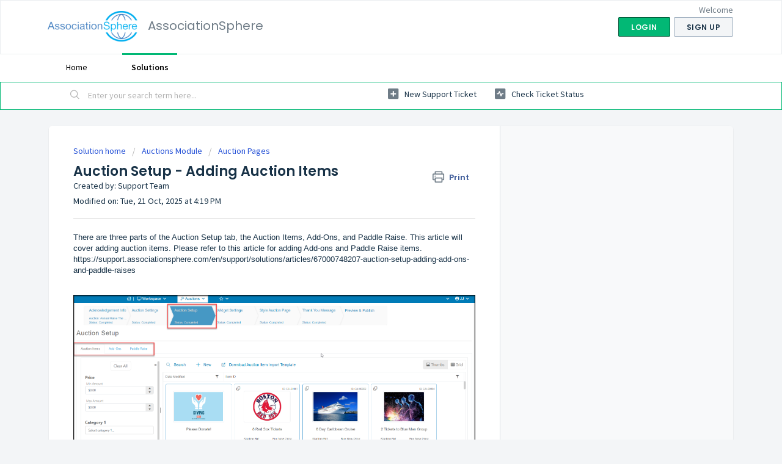

--- FILE ---
content_type: text/html; charset=utf-8
request_url: https://support.associationsphere.com/support/solutions/articles/67000619459-auction-setup
body_size: 16464
content:
<!DOCTYPE html>
       
        <!--[if lt IE 7]><html class="no-js ie6 dew-dsm-theme " lang="en" dir="ltr" data-date-format="non_us"><![endif]-->       
        <!--[if IE 7]><html class="no-js ie7 dew-dsm-theme " lang="en" dir="ltr" data-date-format="non_us"><![endif]-->       
        <!--[if IE 8]><html class="no-js ie8 dew-dsm-theme " lang="en" dir="ltr" data-date-format="non_us"><![endif]-->       
        <!--[if IE 9]><html class="no-js ie9 dew-dsm-theme " lang="en" dir="ltr" data-date-format="non_us"><![endif]-->       
        <!--[if IE 10]><html class="no-js ie10 dew-dsm-theme " lang="en" dir="ltr" data-date-format="non_us"><![endif]-->       
        <!--[if (gt IE 10)|!(IE)]><!--><html class="no-js  dew-dsm-theme " lang="en" dir="ltr" data-date-format="non_us"><!--<![endif]-->
	<head>
		
		<!-- Title for the page -->
<title> Auction Setup - Adding Auction Items : AssociationSphere </title>

<!-- Meta information -->

      <meta charset="utf-8" />
      <meta http-equiv="X-UA-Compatible" content="IE=edge,chrome=1" />
      <meta name="description" content= "" />
      <meta name="author" content= "Support Team" />
       <meta property="og:title" content="Auction Setup - Adding Auction Items" />  <meta property="og:url" content="https://support.associationsphere.com/support/solutions/articles/67000619459-auction-setup-adding-auction-items" />  <meta property="og:description" content=" There are three parts of the Auction Setup tab, the Auction Items, Add-Ons, and Paddle Raise. This article will cover adding auction items. Please refer to this article for adding Add-ons and Paddle Raise items. https://support.associationsphere...." />  <meta property="og:image" content="https://s3.amazonaws.com/cdn.freshdesk.com/data/helpdesk/attachments/production/67001089647/logo/2ZO-6zSI6ExqckL7-RnfMPG0b55AaYf3vA.png?X-Amz-Algorithm=AWS4-HMAC-SHA256&amp;amp;X-Amz-Credential=AKIAS6FNSMY2XLZULJPI%2F20260120%2Fus-east-1%2Fs3%2Faws4_request&amp;amp;X-Amz-Date=20260120T185509Z&amp;amp;X-Amz-Expires=604800&amp;amp;X-Amz-SignedHeaders=host&amp;amp;X-Amz-Signature=eaf0954d78f81febb5af626450449c86cff56e660285d4a3acc2c9e1caac3fa1" />  <meta property="og:site_name" content="AssociationSphere" />  <meta property="og:type" content="article" />  <meta property="article:author" content="Support Team" />  <meta name="twitter:title" content="Auction Setup - Adding Auction Items" />  <meta name="twitter:url" content="https://support.associationsphere.com/support/solutions/articles/67000619459-auction-setup-adding-auction-items" />  <meta name="twitter:description" content=" There are three parts of the Auction Setup tab, the Auction Items, Add-Ons, and Paddle Raise. This article will cover adding auction items. Please refer to this article for adding Add-ons and Paddle Raise items. https://support.associationsphere...." />  <meta name="twitter:image" content="https://s3.amazonaws.com/cdn.freshdesk.com/data/helpdesk/attachments/production/67001089647/logo/2ZO-6zSI6ExqckL7-RnfMPG0b55AaYf3vA.png?X-Amz-Algorithm=AWS4-HMAC-SHA256&amp;amp;X-Amz-Credential=AKIAS6FNSMY2XLZULJPI%2F20260120%2Fus-east-1%2Fs3%2Faws4_request&amp;amp;X-Amz-Date=20260120T185509Z&amp;amp;X-Amz-Expires=604800&amp;amp;X-Amz-SignedHeaders=host&amp;amp;X-Amz-Signature=eaf0954d78f81febb5af626450449c86cff56e660285d4a3acc2c9e1caac3fa1" />  <meta name="twitter:card" content="summary" />  <link rel="canonical" href="https://support.associationsphere.com/support/solutions/articles/67000619459-auction-setup-adding-auction-items" /> 

<!-- Responsive setting -->
<link rel="apple-touch-icon" href="/assets/misc/favicon.ico?702017" />
        <link rel="apple-touch-icon" sizes="72x72" href="/assets/misc/favicon.ico?702017" />
        <link rel="apple-touch-icon" sizes="114x114" href="/assets/misc/favicon.ico?702017" />
        <link rel="apple-touch-icon" sizes="144x144" href="/assets/misc/favicon.ico?702017" />
        <meta name="viewport" content="width=device-width, initial-scale=1.0, maximum-scale=5.0, user-scalable=yes" /> 
		
		<!-- Adding meta tag for CSRF token -->
		<meta name="csrf-param" content="authenticity_token" />
<meta name="csrf-token" content="3l5c7P1yG1mmZUUpL696NwSZLbiH8XSNoEsXz7IaRRvKKarEiX8HQ6hbTxAyDflAPp5avy1mIr/jo1LgkAXi+g==" />
		<!-- End meta tag for CSRF token -->
		
		<!-- Fav icon for portal -->
		<link rel='shortcut icon' href='/assets/misc/favicon.ico?702017' />

		<!-- Base stylesheet -->
 
		<link rel="stylesheet" media="print" href="https://assets1.freshdesk.com/assets/cdn/portal_print-6e04b27f27ab27faab81f917d275d593fa892ce13150854024baaf983b3f4326.css" />
	  		<link rel="stylesheet" media="screen" href="https://assets5.freshdesk.com/assets/cdn/falcon_portal_utils-a58414d6bc8bc6ca4d78f5b3f76522e4970de435e68a5a2fedcda0db58f21600.css" />	

		
		<!-- Theme stylesheet -->

		<link href="/support/theme.css?v=4&amp;d=1655790666" media="screen" rel="stylesheet" type="text/css">

		<!-- Google font url if present -->
		<link href='https://fonts.googleapis.com/css?family=Source+Sans+Pro:regular,italic,600,700,700italic|Poppins:regular,600,700' rel='stylesheet' type='text/css' nonce='JfB6NEdC98QyJ1iotjBEcQ=='>

		<!-- Including default portal based script framework at the top -->
		<script src="https://assets2.freshdesk.com/assets/cdn/portal_head_v2-d07ff5985065d4b2f2826fdbbaef7df41eb75e17b915635bf0413a6bc12fd7b7.js"></script>
		<!-- Including syntexhighlighter for portal -->
		<script src="https://assets8.freshdesk.com/assets/cdn/prism-841b9ba9ca7f9e1bc3cdfdd4583524f65913717a3ab77714a45dd2921531a402.js"></script>

		

		<!-- Access portal settings information via javascript -->
		 <script type="text/javascript">     var portal = {"language":"en","name":"AssociationSphere","contact_info":"","current_page_name":"article_view","current_tab":"solutions","vault_service":{"url":"https://vault-service.freshworks.com/data","max_try":2,"product_name":"fd"},"current_account_id":1656790,"preferences":{"bg_color":"#f3f5f7","header_color":"#ffffff","help_center_color":"#f3f5f7","footer_color":"#183247","tab_color":"#ffffff","tab_hover_color":"#02b875","btn_background":"#f3f5f7","btn_primary_background":"#02b875","baseFont":"Source Sans Pro","textColor":"#183247","headingsFont":"Poppins","headingsColor":"#183247","linkColor":"#183247","linkColorHover":"#2753d7","inputFocusRingColor":"#02B875","nonResponsive":false,"personalized_articles":true},"image_placeholders":{"spacer":"https://assets9.freshdesk.com/assets/misc/spacer.gif","profile_thumb":"https://assets9.freshdesk.com/assets/misc/profile_blank_thumb-4a7b26415585aebbd79863bd5497100b1ea52bab8df8db7a1aecae4da879fd96.jpg","profile_medium":"https://assets4.freshdesk.com/assets/misc/profile_blank_medium-1dfbfbae68bb67de0258044a99f62e94144f1cc34efeea73e3fb85fe51bc1a2c.jpg"},"falcon_portal_theme":true,"current_object_id":67000619459};     var attachment_size = 20;     var blocked_extensions = "";     var allowed_extensions = "";     var store = { 
        ticket: {},
        portalLaunchParty: {} };    store.portalLaunchParty.ticketFragmentsEnabled = false;    store.pod = "us-east-1";    store.region = "US"; </script> 


			
	</head>
	<body>
            	
		
		
		
	<header class="banner">
		<div class="banner-wrapper page">
			<div class="banner-title">
				<a href="/support/home"class='portal-logo'><span class="portal-img"><i></i>
                    <img src='https://s3.amazonaws.com/cdn.freshdesk.com/data/helpdesk/attachments/production/67001089647/logo/2ZO-6zSI6ExqckL7-RnfMPG0b55AaYf3vA.png' alt="Logo"
                        onerror="default_image_error(this)" data-type="logo" />
                 </span></a>
				<h1 class="ellipsis heading">AssociationSphere</h1>
			</div>
			<nav class="banner-nav">
				 <div class="welcome">Welcome <b></b> </div>  <b><a href="/support/login"><b>Login</b></a></b> &nbsp;<b><a href="/support/signup"><b>Sign up</b></a></b>
			</nav>
		</div>
	</header>
	<nav class="page-tabs">
		<div class="page no-padding no-header-tabs">
			
				<a data-toggle-dom="#header-tabs" href="#" data-animated="true" class="mobile-icon-nav-menu show-in-mobile"></a>
				<div class="nav-link" id="header-tabs">
					
						
							<a href="/support/home" class="">Home</a>
						
					
						
							<a href="/support/solutions" class="active">Solutions</a>
						
					
				</div>
			
		</div>
	</nav>

<!-- Search and page links for the page -->

	<section class="help-center-sc rounded-6">
		<div class="page no-padding">
		<div class="hc-search">
			<div class="hc-search-c">
				<form class="hc-search-form print--remove" autocomplete="off" action="/support/search/solutions" id="hc-search-form" data-csrf-ignore="true">
	<div class="hc-search-input">
	<label for="support-search-input" class="hide">Enter your search term here...</label>
		<input placeholder="Enter your search term here..." type="text"
			name="term" class="special" value=""
            rel="page-search" data-max-matches="10" id="support-search-input">
	</div>
	<div class="hc-search-button">
		<button class="btn btn-primary" aria-label="Search" type="submit" autocomplete="off">
			<i class="mobile-icon-search hide-tablet"></i>
			<span class="hide-in-mobile">
				Search
			</span>
		</button>
	</div>
</form>
			</div>
		</div>
		<div class="hc-nav ">
			 <nav>   <div>
              <a href="/support/tickets/new" class="mobile-icon-nav-newticket new-ticket ellipsis" title="New support ticket">
                <span> New support ticket </span>
              </a>
            </div>   <div>
              <a href="/support/tickets" class="mobile-icon-nav-status check-status ellipsis" title="Check ticket status">
                <span>Check ticket status</span>
              </a>
            </div>  </nav>
		</div>
		</div>
	</section>



<div class="page">
	
	
	<!-- Search and page links for the page -->
	

	<!-- Notification Messages -->
	 <div class="alert alert-with-close notice hide" id="noticeajax"></div> 

	
	<div class="c-wrapper">		
		<section class="main content rounded-6 min-height-on-desktop fc-article-show" id="article-show-67000619459">
	<div class="breadcrumb">
		<a href="/support/solutions"> Solution home </a>
		<a href="/support/solutions/67000365613">Auctions Module</a>
		<a href="/support/solutions/folders/67000538131">Auction Pages</a>
	</div>
	<b class="page-stamp page-stamp-article">
		<b class="icon-page-article"></b>
	</b>

	<h2 class="heading">Auction Setup - Adding Auction Items
	 	<a href="#"
            class="solution-print--icon print--remove"
 			title="Print this Article"
 			arial-role="link"
 			arial-label="Print this Article"
			id="print-article"
 		>
			<span class="icon-print"></span>
			<span class="text-print">Print</span>
 		</a>
	</h2>
	
	<div> Created by: Support Team </div> 
	
	<p>Modified on: Tue, 21 Oct, 2025 at  4:19 PM</p>
	<hr />
	

	<article class="article-body" id="article-body" rel="image-enlarge">
		<p dir="ltr" style="box-sizing: border-box; margin: 0px; font-size: 13px; line-height: 1.4; word-break: normal; overflow-wrap: break-word; color: rgb(24, 50, 71); font-family: -apple-system, BlinkMacSystemFont, Arial, &quot;Segoe UI&quot;, Roboto, &quot;Helvetica Neue&quot;, sans-serif; font-style: normal; font-variant-ligatures: normal; font-variant-caps: normal; font-weight: 400; letter-spacing: normal; orphans: 2; text-align: start; text-indent: 0px; text-transform: none; widows: 2; word-spacing: 0px; -webkit-text-stroke-width: 0px; white-space: normal;  text-decoration-thickness: initial; text-decoration-style: initial; text-decoration-color: initial;">There are three parts of the Auction Setup tab, the Auction Items, Add-Ons, and Paddle Raise. This article will cover adding auction items. Please refer to this article for adding Add-ons and Paddle Raise items. <a href="https://support.donorview.com/en/support/solutions/articles/9000271956-auction-setup-adding-add-ons-and-paddle-raises" style="box-sizing: border-box; background-color: transparent; color: rgb(44, 92, 197); text-decoration: none;" dir="ltr"></a><a href="https://support.associationsphere.com/en/support/solutions/articles/67000748207-auction-setup-adding-add-ons-and-paddle-raises">https://support.associationsphere.com/en/support/solutions/articles/67000748207-auction-setup-adding-add-ons-and-paddle-raises</a></p><p dir="ltr" style="box-sizing: border-box; margin: 0px; font-size: 13px; line-height: 1.4; word-break: normal; overflow-wrap: break-word; color: rgb(24, 50, 71); font-family: -apple-system, BlinkMacSystemFont, Arial, &quot;Segoe UI&quot;, Roboto, &quot;Helvetica Neue&quot;, sans-serif; font-style: normal; font-variant-ligatures: normal; font-variant-caps: normal; font-weight: 400; letter-spacing: normal; orphans: 2; text-align: start; text-indent: 0px; text-transform: none; widows: 2; word-spacing: 0px; -webkit-text-stroke-width: 0px; white-space: normal;  text-decoration-thickness: initial; text-decoration-style: initial; text-decoration-color: initial;"><br style="box-sizing: border-box;"></p><p dir="ltr" style="box-sizing: border-box; margin: 0px; font-size: 13px; line-height: 1.4; word-break: normal; overflow-wrap: break-word; color: rgb(24, 50, 71); font-family: -apple-system, BlinkMacSystemFont, Arial, &quot;Segoe UI&quot;, Roboto, &quot;Helvetica Neue&quot;, sans-serif; font-style: normal; font-variant-ligatures: normal; font-variant-caps: normal; font-weight: 400; letter-spacing: normal; orphans: 2; text-align: start; text-indent: 0px; text-transform: none; widows: 2; word-spacing: 0px; -webkit-text-stroke-width: 0px; white-space: normal;  text-decoration-thickness: initial; text-decoration-style: initial; text-decoration-color: initial;"><img src="https://s3.amazonaws.com/cdn.freshdesk.com/data/helpdesk/attachments/production/67144741938/original/GkCptdwiNKuVFg-q-LYZxvWFUxsKnMNIHg.png?1761077941" class="fr-fil fr-dib inline-image" data-id="67144741938" style="box-sizing: border-box; border: 0px; vertical-align: top; max-width: 100%; position: relative; cursor: pointer; margin: 5px auto 5px 0px; display: block; float: none; text-align: left; width: auto;" data-attachment="[object Object]"></p><p dir="ltr" style="box-sizing: border-box; margin: 0px; font-size: 13px; line-height: 1.4; word-break: normal; overflow-wrap: break-word; color: rgb(24, 50, 71); font-family: -apple-system, BlinkMacSystemFont, Arial, &quot;Segoe UI&quot;, Roboto, &quot;Helvetica Neue&quot;, sans-serif; font-style: normal; font-variant-ligatures: normal; font-variant-caps: normal; font-weight: 400; letter-spacing: normal; orphans: 2; text-align: start; text-indent: 0px; text-transform: none; widows: 2; word-spacing: 0px; -webkit-text-stroke-width: 0px; white-space: normal;  text-decoration-thickness: initial; text-decoration-style: initial; text-decoration-color: initial;"><br style="box-sizing: border-box;"></p><p dir="ltr" style="box-sizing: border-box; margin: 0px; font-size: 13px; line-height: 1.4; word-break: normal; overflow-wrap: break-word; color: rgb(24, 50, 71); font-family: -apple-system, BlinkMacSystemFont, Arial, &quot;Segoe UI&quot;, Roboto, &quot;Helvetica Neue&quot;, sans-serif; font-style: normal; font-variant-ligatures: normal; font-variant-caps: normal; font-weight: 400; letter-spacing: normal; orphans: 2; text-align: start; text-indent: 0px; text-transform: none; widows: 2; word-spacing: 0px; -webkit-text-stroke-width: 0px; white-space: normal;  text-decoration-thickness: initial; text-decoration-style: initial; text-decoration-color: initial;"><strong style="box-sizing: border-box; font-weight: 700;"><span style="box-sizing: border-box; font-size: 18px;">Auction Items Sub-Tab</span></strong></p><p dir="ltr" style="box-sizing: border-box; margin: 0px; font-size: 13px; line-height: 1.4; word-break: normal; overflow-wrap: break-word; color: rgb(24, 50, 71); font-family: -apple-system, BlinkMacSystemFont, Arial, &quot;Segoe UI&quot;, Roboto, &quot;Helvetica Neue&quot;, sans-serif; font-style: normal; font-variant-ligatures: normal; font-variant-caps: normal; font-weight: 400; letter-spacing: normal; orphans: 2; text-align: start; text-indent: 0px; text-transform: none; widows: 2; word-spacing: 0px; -webkit-text-stroke-width: 0px; white-space: normal;  text-decoration-thickness: initial; text-decoration-style: initial; text-decoration-color: initial;"><br style="box-sizing: border-box;"></p><p dir="ltr" style="box-sizing: border-box; margin: 0px; font-size: 13px; line-height: 1.4; word-break: normal; overflow-wrap: break-word; color: rgb(24, 50, 71); font-family: -apple-system, BlinkMacSystemFont, Arial, &quot;Segoe UI&quot;, Roboto, &quot;Helvetica Neue&quot;, sans-serif; font-style: normal; font-variant-ligatures: normal; font-variant-caps: normal; font-weight: 400; letter-spacing: normal; orphans: 2; text-align: start; text-indent: 0px; text-transform: none; widows: 2; word-spacing: 0px; -webkit-text-stroke-width: 0px; white-space: normal;  text-decoration-thickness: initial; text-decoration-style: initial; text-decoration-color: initial;">The Auction Items sub-tab is where you add your auction items and if desired, donation items. You must have at least one item created in order to activate your page.&nbsp;</p><p dir="ltr" style="box-sizing: border-box; margin: 0px; font-size: 13px; line-height: 1.4; word-break: normal; overflow-wrap: break-word; color: rgb(24, 50, 71); font-family: -apple-system, BlinkMacSystemFont, Arial, &quot;Segoe UI&quot;, Roboto, &quot;Helvetica Neue&quot;, sans-serif; font-style: normal; font-variant-ligatures: normal; font-variant-caps: normal; font-weight: 400; letter-spacing: normal; orphans: 2; text-align: start; text-indent: 0px; text-transform: none; widows: 2; word-spacing: 0px; -webkit-text-stroke-width: 0px; white-space: normal;  text-decoration-thickness: initial; text-decoration-style: initial; text-decoration-color: initial;"><br style="box-sizing: border-box;"></p><p dir="ltr" style="box-sizing: border-box; margin: 0px; font-size: 13px; line-height: 1.4; word-break: normal; overflow-wrap: break-word; color: rgb(24, 50, 71); font-family: -apple-system, BlinkMacSystemFont, Arial, &quot;Segoe UI&quot;, Roboto, &quot;Helvetica Neue&quot;, sans-serif; font-style: normal; font-variant-ligatures: normal; font-variant-caps: normal; font-weight: 400; letter-spacing: normal; orphans: 2; text-align: start; text-indent: 0px; text-transform: none; widows: 2; word-spacing: 0px; -webkit-text-stroke-width: 0px; white-space: normal;  text-decoration-thickness: initial; text-decoration-style: initial; text-decoration-color: initial;">Clicking on +New you will see several options including:</p><p dir="ltr" style="box-sizing: border-box; margin: 0px; font-size: 13px; line-height: 1.4; word-break: normal; overflow-wrap: break-word; color: rgb(24, 50, 71); font-family: -apple-system, BlinkMacSystemFont, Arial, &quot;Segoe UI&quot;, Roboto, &quot;Helvetica Neue&quot;, sans-serif; font-style: normal; font-variant-ligatures: normal; font-variant-caps: normal; font-weight: 400; letter-spacing: normal; orphans: 2; text-align: start; text-indent: 0px; text-transform: none; widows: 2; word-spacing: 0px; -webkit-text-stroke-width: 0px; white-space: normal;  text-decoration-thickness: initial; text-decoration-style: initial; text-decoration-color: initial;"><br style="box-sizing: border-box;"></p><ul style="box-sizing: border-box; margin: 8px 0px 4px; padding: 0px 0px 0px 40px; line-height: 17px; list-style: disc; color: rgb(24, 50, 71); font-family: -apple-system, BlinkMacSystemFont, Arial, &quot;Segoe UI&quot;, Roboto, &quot;Helvetica Neue&quot;, sans-serif; font-size: 13px; font-style: normal; font-variant-ligatures: normal; font-variant-caps: normal; font-weight: 400; letter-spacing: normal; orphans: 2; text-align: start; text-indent: 0px; text-transform: none; widows: 2; word-spacing: 0px; -webkit-text-stroke-width: 0px; white-space: normal;  text-decoration-thickness: initial; text-decoration-style: initial; text-decoration-color: initial;"><li dir="ltr" style="box-sizing: border-box; font-size: 13px; line-height: 1.4; margin: 0px; word-break: normal; overflow-wrap: break-word;"><strong style="box-sizing: border-box; font-weight: 700;">New Item</strong> - which allows you to manually input a new auction item</li><li dir="ltr" style="box-sizing: border-box; font-size: 13px; line-height: 1.4; margin: 0px; word-break: normal; overflow-wrap: break-word;"><strong style="box-sizing: border-box; font-weight: 700;">Donation Item&nbsp;</strong>- which allows you to manually add an item for making donations only</li><li dir="ltr" style="box-sizing: border-box; font-size: 13px; line-height: 1.4; margin: 0px; word-break: normal; overflow-wrap: break-word;"><strong dir="ltr" style="box-sizing: border-box; font-weight: 700;">New Item from In Kind</strong> - which allows you to select one or more in-kind donations you have recorded previously</li><li dir="ltr" style="box-sizing: border-box; font-size: 13px; line-height: 1.4; margin: 0px; word-break: normal; overflow-wrap: break-word;"><strong dir="ltr" style="box-sizing: border-box; font-weight: 700;">Pick from Unsold Items</strong> - which allows you to add items that were part of a previous auction, but were not sold, to this auction instead. Note that an auction item can only be linked to one auction at a time.</li><li dir="ltr" style="box-sizing: border-box; font-size: 13px; line-height: 1.4; margin: 0px; word-break: normal; overflow-wrap: break-word;"><strong style="box-sizing: border-box; font-weight: 700;">Import Auction Items</strong> - requires the use of the Auction Item Import Template and allows you to import a list of items.</li></ul><p dir="ltr" style="box-sizing: border-box; margin: 0px; font-size: 13px; line-height: 1.4; word-break: normal; overflow-wrap: break-word; color: rgb(24, 50, 71); font-family: -apple-system, BlinkMacSystemFont, Arial, &quot;Segoe UI&quot;, Roboto, &quot;Helvetica Neue&quot;, sans-serif; font-style: normal; font-variant-ligatures: normal; font-variant-caps: normal; font-weight: 400; letter-spacing: normal; orphans: 2; text-align: start; text-indent: 0px; text-transform: none; widows: 2; word-spacing: 0px; -webkit-text-stroke-width: 0px; white-space: normal;  text-decoration-thickness: initial; text-decoration-style: initial; text-decoration-color: initial;"><br style="box-sizing: border-box;"></p><p dir="ltr" style="box-sizing: border-box; margin: 0px; font-size: 13px; line-height: 1.4; word-break: normal; overflow-wrap: break-word; color: rgb(24, 50, 71); font-family: -apple-system, BlinkMacSystemFont, Arial, &quot;Segoe UI&quot;, Roboto, &quot;Helvetica Neue&quot;, sans-serif; font-style: normal; font-variant-ligatures: normal; font-variant-caps: normal; font-weight: 400; letter-spacing: normal; orphans: 2; text-align: start; text-indent: 0px; text-transform: none; widows: 2; word-spacing: 0px; -webkit-text-stroke-width: 0px; white-space: normal;  text-decoration-thickness: initial; text-decoration-style: initial; text-decoration-color: initial;"><img src="https://s3.amazonaws.com/cdn.freshdesk.com/data/helpdesk/attachments/production/67144741935/original/SUzHThSTXqPpo-ufTzoYJdQfH-3KNgCaxw.png?1761077939" class="fr-fil fr-dib inline-image" data-id="67144741935" style="box-sizing: border-box; border: 0px; vertical-align: top; max-width: 100%; position: relative; cursor: pointer; margin: 5px auto 5px 0px; display: block; float: none; text-align: left; width: auto;" data-attachment="[object Object]"></p><p dir="ltr" style="box-sizing: border-box; margin: 0px; font-size: 13px; line-height: 1.4; word-break: normal; overflow-wrap: break-word; color: rgb(24, 50, 71); font-family: -apple-system, BlinkMacSystemFont, Arial, &quot;Segoe UI&quot;, Roboto, &quot;Helvetica Neue&quot;, sans-serif; font-style: normal; font-variant-ligatures: normal; font-variant-caps: normal; font-weight: 400; letter-spacing: normal; orphans: 2; text-align: start; text-indent: 0px; text-transform: none; widows: 2; word-spacing: 0px; -webkit-text-stroke-width: 0px; white-space: normal;  text-decoration-thickness: initial; text-decoration-style: initial; text-decoration-color: initial;"><br style="box-sizing: border-box;"></p><p dir="ltr" style="box-sizing: border-box; margin: 0px; font-size: 13px; line-height: 1.4; word-break: normal; overflow-wrap: break-word; color: rgb(24, 50, 71); font-family: -apple-system, BlinkMacSystemFont, Arial, &quot;Segoe UI&quot;, Roboto, &quot;Helvetica Neue&quot;, sans-serif; font-style: normal; font-variant-ligatures: normal; font-variant-caps: normal; font-weight: 400; letter-spacing: normal; orphans: 2; text-align: start; text-indent: 0px; text-transform: none; widows: 2; word-spacing: 0px; -webkit-text-stroke-width: 0px; white-space: normal;  text-decoration-thickness: initial; text-decoration-style: initial; text-decoration-color: initial;"><strong style="box-sizing: border-box; font-weight: 700;"><span style="box-sizing: border-box; font-size: 18px;">Adding New Item</span></strong></p><p dir="ltr" style="box-sizing: border-box; margin: 0px; font-size: 13px; line-height: 1.4; word-break: normal; overflow-wrap: break-word; color: rgb(24, 50, 71); font-family: -apple-system, BlinkMacSystemFont, Arial, &quot;Segoe UI&quot;, Roboto, &quot;Helvetica Neue&quot;, sans-serif; font-style: normal; font-variant-ligatures: normal; font-variant-caps: normal; font-weight: 400; letter-spacing: normal; orphans: 2; text-align: start; text-indent: 0px; text-transform: none; widows: 2; word-spacing: 0px; -webkit-text-stroke-width: 0px; white-space: normal;  text-decoration-thickness: initial; text-decoration-style: initial; text-decoration-color: initial;"><br style="box-sizing: border-box;"></p><p dir="ltr" style="box-sizing: border-box; margin: 0px; font-size: 13px; line-height: 1.4; word-break: normal; overflow-wrap: break-word; color: rgb(24, 50, 71); font-family: -apple-system, BlinkMacSystemFont, Arial, &quot;Segoe UI&quot;, Roboto, &quot;Helvetica Neue&quot;, sans-serif; font-style: normal; font-variant-ligatures: normal; font-variant-caps: normal; font-weight: 400; letter-spacing: normal; orphans: 2; text-align: start; text-indent: 0px; text-transform: none; widows: 2; word-spacing: 0px; -webkit-text-stroke-width: 0px; white-space: normal;  text-decoration-thickness: initial; text-decoration-style: initial; text-decoration-color: initial;">1. After selecting + New, then New Item, a new window will open to enter your auction item information. The available fields include:</p><ul style="box-sizing: border-box; margin: 8px 0px 4px; padding: 0px 0px 0px 40px; line-height: 17px; list-style: disc; color: rgb(24, 50, 71); font-family: -apple-system, BlinkMacSystemFont, Arial, &quot;Segoe UI&quot;, Roboto, &quot;Helvetica Neue&quot;, sans-serif; font-size: 13px; font-style: normal; font-variant-ligatures: normal; font-variant-caps: normal; font-weight: 400; letter-spacing: normal; orphans: 2; text-align: start; text-indent: 0px; text-transform: none; widows: 2; word-spacing: 0px; -webkit-text-stroke-width: 0px; white-space: normal;  text-decoration-thickness: initial; text-decoration-style: initial; text-decoration-color: initial;"><li dir="ltr" style="box-sizing: border-box; font-size: 13px; line-height: 1.4; margin: 0px; word-break: normal; overflow-wrap: break-word;"><strong style="box-sizing: border-box; font-weight: 700;">Caption&nbsp;</strong>- The name of the item that will appear above the item and on the Item Description page that can be printed.</li><li dir="ltr" style="box-sizing: border-box; font-size: 13px; line-height: 1.4; margin: 0px; word-break: normal; overflow-wrap: break-word;"><strong style="box-sizing: border-box; font-weight: 700;">Auction Item ID</strong> - An auto-assigned field once the item is saved, or you can manually input your own numbering if desired.</li><li dir="ltr" style="box-sizing: border-box; font-size: 13px; line-height: 1.4; margin: 0px; word-break: normal; overflow-wrap: break-word;"><strong style="box-sizing: border-box; font-weight: 700;">Description</strong> - Provide the details about the item.</li><li dir="ltr" style="box-sizing: border-box; font-size: 13px; line-height: 1.4; margin: 0px; word-break: normal; overflow-wrap: break-word;"><strong style="box-sizing: border-box; font-weight: 700;">Additional Notes</strong> - An internal only note area that is not visible to bidders and is not included on the Item Description page.</li></ul><p dir="ltr" style="box-sizing: border-box; margin: 0px; font-size: 13px; line-height: 1.4; word-break: normal; overflow-wrap: break-word; color: rgb(24, 50, 71); font-family: -apple-system, BlinkMacSystemFont, Arial, &quot;Segoe UI&quot;, Roboto, &quot;Helvetica Neue&quot;, sans-serif; font-style: normal; font-variant-ligatures: normal; font-variant-caps: normal; font-weight: 400; letter-spacing: normal; orphans: 2; text-align: start; text-indent: 0px; text-transform: none; widows: 2; word-spacing: 0px; -webkit-text-stroke-width: 0px; white-space: normal;  text-decoration-thickness: initial; text-decoration-style: initial; text-decoration-color: initial;"><br style="box-sizing: border-box;"></p><p dir="ltr" style="box-sizing: border-box; margin: 0px; font-size: 13px; line-height: 1.4; word-break: normal; overflow-wrap: break-word; color: rgb(24, 50, 71); font-family: -apple-system, BlinkMacSystemFont, Arial, &quot;Segoe UI&quot;, Roboto, &quot;Helvetica Neue&quot;, sans-serif; font-style: normal; font-variant-ligatures: normal; font-variant-caps: normal; font-weight: 400; letter-spacing: normal; orphans: 2; text-align: start; text-indent: 0px; text-transform: none; widows: 2; word-spacing: 0px; -webkit-text-stroke-width: 0px; white-space: normal;  text-decoration-thickness: initial; text-decoration-style: initial; text-decoration-color: initial;"><img src="https://s3.amazonaws.com/cdn.freshdesk.com/data/helpdesk/attachments/production/67144741922/original/SgyAM9wHjg_Y8sR1G4FoDNKxRy2qg3RSQw.png?1761077937" class="fr-fil fr-dib inline-image" data-id="67144741922" style="box-sizing: border-box; border: 0px; vertical-align: top; max-width: 100%; position: relative; cursor: pointer; margin: 5px auto 5px 0px; display: block; float: none; text-align: left; width: auto;" data-attachment="[object Object]"></p><p dir="ltr" style="box-sizing: border-box; margin: 0px; font-size: 13px; line-height: 1.4; word-break: normal; overflow-wrap: break-word; color: rgb(24, 50, 71); font-family: -apple-system, BlinkMacSystemFont, Arial, &quot;Segoe UI&quot;, Roboto, &quot;Helvetica Neue&quot;, sans-serif; font-style: normal; font-variant-ligatures: normal; font-variant-caps: normal; font-weight: 400; letter-spacing: normal; orphans: 2; text-align: start; text-indent: 0px; text-transform: none; widows: 2; word-spacing: 0px; -webkit-text-stroke-width: 0px; white-space: normal;  text-decoration-thickness: initial; text-decoration-style: initial; text-decoration-color: initial;"><br style="box-sizing: border-box;"></p><ul style="box-sizing: border-box; margin: 8px 0px 4px; padding: 0px 0px 0px 40px; line-height: 17px; list-style: disc; color: rgb(24, 50, 71); font-family: -apple-system, BlinkMacSystemFont, Arial, &quot;Segoe UI&quot;, Roboto, &quot;Helvetica Neue&quot;, sans-serif; font-size: 13px; font-style: normal; font-variant-ligatures: normal; font-variant-caps: normal; font-weight: 400; letter-spacing: normal; orphans: 2; text-align: start; text-indent: 0px; text-transform: none; widows: 2; word-spacing: 0px; -webkit-text-stroke-width: 0px; white-space: normal;  text-decoration-thickness: initial; text-decoration-style: initial; text-decoration-color: initial;"><li dir="ltr" style="box-sizing: border-box; font-size: 13px; line-height: 1.4; margin: 0px; word-break: normal; overflow-wrap: break-word;"><strong style="box-sizing: border-box; font-weight: 700;">Link In-Kind Gifts&nbsp;</strong>- can be activated if you would like to link any previously entered in-kind donation items to this auction item. You can select a single or multiple items to attach to this auction item by checking the box on the row.</li></ul><p dir="ltr" style="box-sizing: border-box; margin: 0px; font-size: 13px; line-height: 1.4; word-break: normal; overflow-wrap: break-word; color: rgb(24, 50, 71); font-family: -apple-system, BlinkMacSystemFont, Arial, &quot;Segoe UI&quot;, Roboto, &quot;Helvetica Neue&quot;, sans-serif; font-style: normal; font-variant-ligatures: normal; font-variant-caps: normal; font-weight: 400; letter-spacing: normal; orphans: 2; text-align: start; text-indent: 0px; text-transform: none; widows: 2; word-spacing: 0px; -webkit-text-stroke-width: 0px; white-space: normal;  text-decoration-thickness: initial; text-decoration-style: initial; text-decoration-color: initial;"><img src="https://s3.amazonaws.com/cdn.freshdesk.com/data/helpdesk/attachments/production/67144741919/original/5u5ZBhTuEXpuCwHbUBSNktz9r5eu7Zah-A.png?1761077936" class="fr-fil fr-dib inline-image" data-id="67144741919" style="box-sizing: border-box; border: 0px; vertical-align: top; max-width: 100%; position: relative; cursor: pointer; margin: 5px auto 5px 0px; display: block; float: none; text-align: left; width: auto;" data-attachment="[object Object]"></p><p dir="ltr" style="box-sizing: border-box; margin: 0px; font-size: 13px; line-height: 1.4; word-break: normal; overflow-wrap: break-word; color: rgb(24, 50, 71); font-family: -apple-system, BlinkMacSystemFont, Arial, &quot;Segoe UI&quot;, Roboto, &quot;Helvetica Neue&quot;, sans-serif; font-style: normal; font-variant-ligatures: normal; font-variant-caps: normal; font-weight: 400; letter-spacing: normal; orphans: 2; text-align: start; text-indent: 0px; text-transform: none; widows: 2; word-spacing: 0px; -webkit-text-stroke-width: 0px; white-space: normal;  text-decoration-thickness: initial; text-decoration-style: initial; text-decoration-color: initial;"><br style="box-sizing: border-box;"></p><p dir="ltr" style="box-sizing: border-box; margin: 0px; font-size: 13px; line-height: 1.4; word-break: normal; overflow-wrap: break-word; color: rgb(24, 50, 71); font-family: -apple-system, BlinkMacSystemFont, Arial, &quot;Segoe UI&quot;, Roboto, &quot;Helvetica Neue&quot;, sans-serif; font-style: normal; font-variant-ligatures: normal; font-variant-caps: normal; font-weight: 400; letter-spacing: normal; orphans: 2; text-align: start; text-indent: 0px; text-transform: none; widows: 2; word-spacing: 0px; -webkit-text-stroke-width: 0px; white-space: normal;  text-decoration-thickness: initial; text-decoration-style: initial; text-decoration-color: initial;"><img src="https://s3.amazonaws.com/cdn.freshdesk.com/data/helpdesk/attachments/production/67144741932/original/wCoIgA9T7a9tzqULAP6W6YhhVl6nCmcI3g.png?1761077939" class="fr-fil fr-dib inline-image" data-id="67144741932" style="box-sizing: border-box; border: 0px; vertical-align: top; max-width: 100%; position: relative; cursor: pointer; margin: 5px auto 5px 0px; display: block; float: none; text-align: left; width: auto;" data-attachment="[object Object]"></p><p dir="ltr" style="box-sizing: border-box; margin: 0px; font-size: 13px; line-height: 1.4; word-break: normal; overflow-wrap: break-word; color: rgb(24, 50, 71); font-family: -apple-system, BlinkMacSystemFont, Arial, &quot;Segoe UI&quot;, Roboto, &quot;Helvetica Neue&quot;, sans-serif; font-style: normal; font-variant-ligatures: normal; font-variant-caps: normal; font-weight: 400; letter-spacing: normal; orphans: 2; text-align: start; text-indent: 0px; text-transform: none; widows: 2; word-spacing: 0px; -webkit-text-stroke-width: 0px; white-space: normal;  text-decoration-thickness: initial; text-decoration-style: initial; text-decoration-color: initial;"><br style="box-sizing: border-box;"></p><ul style="box-sizing: border-box; margin: 8px 0px 4px; padding: 0px 0px 0px 40px; line-height: 17px; list-style: disc; color: rgb(24, 50, 71); font-family: -apple-system, BlinkMacSystemFont, Arial, &quot;Segoe UI&quot;, Roboto, &quot;Helvetica Neue&quot;, sans-serif; font-size: 13px; font-style: normal; font-variant-ligatures: normal; font-variant-caps: normal; font-weight: 400; letter-spacing: normal; orphans: 2; text-align: start; text-indent: 0px; text-transform: none; widows: 2; word-spacing: 0px; -webkit-text-stroke-width: 0px; white-space: normal;  text-decoration-thickness: initial; text-decoration-style: initial; text-decoration-color: initial;"><li dir="ltr" style="box-sizing: border-box; font-size: 13px; line-height: 1.4; margin: 0px; word-break: normal; overflow-wrap: break-word;"><strong style="box-sizing: border-box; font-weight: 700;">Category 1 and Category 2</strong> - these are editable drop down lists that you and your bidders can use to filter the list to show specific items</li><li dir="ltr" style="box-sizing: border-box; font-size: 13px; line-height: 1.4; margin: 0px; word-break: normal; overflow-wrap: break-word;"><strong style="box-sizing: border-box; font-weight: 700;">Exclusion Option</strong>- there are two options:<ul style="box-sizing: border-box; margin: 8px 0px 4px; padding: 0px 0px 0px 40px; line-height: 17px; list-style: disc;"><li dir="ltr" style="box-sizing: border-box; font-size: 13px; line-height: 1.4; margin: 0px; word-break: normal; overflow-wrap: break-word;"><strong style="box-sizing: border-box; font-weight: 700;">Exclude from online</strong> - Which will hide this item from your auction page</li><li dir="ltr" style="box-sizing: border-box; font-size: 13px; line-height: 1.4; margin: 0px; word-break: normal; overflow-wrap: break-word;"><strong style="box-sizing: border-box; font-weight: 700;">Show online, but exclude from bidding</strong> - Which will show the item, but if you are having an online auction, it will not allow any bids to be placed on the item. This is typically used when you want to promote a live auction item, but do not want any online bids placed.</li></ul></li><li dir="ltr" style="box-sizing: border-box; font-size: 13px; line-height: 1.4; margin: 0px; word-break: normal; overflow-wrap: break-word;"><strong style="box-sizing: border-box; font-weight: 700;">Tags</strong> - You can add searchable tags to the item</li><li dir="ltr" style="box-sizing: border-box; font-size: 13px; line-height: 1.4; margin: 0px; word-break: normal; overflow-wrap: break-word;"><strong style="box-sizing: border-box; font-weight: 700;">Quantity</strong> - Only used when you have a Buy Now Only Item</li><li dir="ltr" style="box-sizing: border-box; font-size: 13px; line-height: 1.4; margin: 0px; word-break: normal; overflow-wrap: break-word;"><strong style="box-sizing: border-box; font-weight: 700;">Value&nbsp;</strong>- Enter the estimated value of the item (or group of items if there are multiple items, like a gift card basket)<ul style="box-sizing: border-box; margin: 8px 0px 4px; padding: 0px 0px 0px 40px; line-height: 17px; list-style: disc;"><li dir="ltr" style="box-sizing: border-box; font-size: 13px; line-height: 1.4; margin: 0px; word-break: normal; overflow-wrap: break-word;">The value is used to calculate the sales tax amount if applicable</li><li dir="ltr" style="box-sizing: border-box; font-size: 13px; line-height: 1.4; margin: 0px; word-break: normal; overflow-wrap: break-word;"><strong style="box-sizing: border-box; font-weight: 700;">Priceless&nbsp;</strong>- you can check this box if you do not wish to assign a value to the item</li></ul></li><li dir="ltr" style="box-sizing: border-box; font-size: 13px; line-height: 1.4; margin: 0px; word-break: normal; overflow-wrap: break-word;"><strong style="box-sizing: border-box; font-weight: 700;">Hide Value&nbsp;</strong>- if this toggle is set to YES, the value of the item will not appear on the auction page.</li><li dir="ltr" style="box-sizing: border-box; font-size: 13px; line-height: 1.4; margin: 0px; word-break: normal; overflow-wrap: break-word;"><strong style="box-sizing: border-box; font-weight: 700;">Starting Bid&nbsp;</strong>- Enter the first bid amount you wish to accept. It is recommended to put an amount here, otherwise a bidder can enter any amount, even $1.</li><li dir="ltr" style="box-sizing: border-box; font-size: 13px; line-height: 1.4; margin: 0px; word-break: normal; overflow-wrap: break-word;"><strong style="box-sizing: border-box; font-weight: 700;">Bid Increment&nbsp;</strong>- Enter the amount you would like to raise each bid. It is also recommended to put an amount here, or bids could increase at very small amount, even $1.</li><li dir="ltr" style="box-sizing: border-box; font-size: 13px; line-height: 1.4; margin: 0px; word-break: normal; overflow-wrap: break-word;"><strong style="box-sizing: border-box; font-weight: 700;">Buy Now Price&nbsp;</strong>- Like EBay, you can enter in an amount that someone can bid to automatically win the item. This amount is usually set high, at least double the value, so as not to hinder bidding.<ul style="box-sizing: border-box; margin: 8px 0px 4px; padding: 0px 0px 0px 40px; line-height: 17px; list-style: disc;"><li dir="ltr" style="box-sizing: border-box; font-size: 13px; line-height: 1.4; margin: 0px; word-break: normal; overflow-wrap: break-word;"><strong style="box-sizing: border-box; font-weight: 700;">Buy Now Only</strong> - checking this box means the item is for sale at a flat price, it will not be bid</li><li dir="ltr" style="box-sizing: border-box; font-size: 13px; line-height: 1.4; margin: 0px; word-break: normal; overflow-wrap: break-word;">This is used in conjunction with the<strong style="box-sizing: border-box; font-weight: 700;">&nbsp;Quantity</strong> box to indicate how many of this item there are for sale.</li></ul></li><li dir="ltr" style="box-sizing: border-box; font-size: 13px; line-height: 1.4; margin: 0px; word-break: normal; overflow-wrap: break-word;"><strong style="box-sizing: border-box; font-weight: 700;">Sales Tax Amount</strong> - this will show $0 until the winning bid is set. It will be calculated based on the settings established in your Account Settings page. This article explains more about how sales tax works: <a href="https://support.donorview.com/en/support/solutions/articles/9000215421-auction-item-sales-tax" style="box-sizing: border-box; background-color: transparent; color: rgb(44, 92, 197); text-decoration: none;">https://support.donorview.com/en/support/solutions/articles/9000215421-auction-item-sales-tax</a>&nbsp;<ul style="box-sizing: border-box; margin: 8px 0px 4px; padding: 0px 0px 0px 40px; line-height: 17px; list-style: disc;"><li dir="ltr" style="box-sizing: border-box; font-size: 13px; line-height: 1.4; margin: 0px; word-break: normal; overflow-wrap: break-word;"><strong style="box-sizing: border-box; font-weight: 700;">Overrride?</strong> - If you wish to enter a specific value, like $0, you can enter it here so that will be the sales tax amount applied to the purchase.</li></ul></li><li dir="ltr" style="box-sizing: border-box; font-size: 13px; line-height: 1.4; margin: 0px; word-break: normal; overflow-wrap: break-word;"><strong style="box-sizing: border-box; font-weight: 700;">Restrictions&nbsp;</strong>- If there are any restrictions, like blackout dates or specific exclusions, enter that information here.</li><li dir="ltr" style="box-sizing: border-box; font-size: 13px; line-height: 1.4; margin: 0px; word-break: normal; overflow-wrap: break-word;"><strong style="box-sizing: border-box; font-weight: 700;">Expiration Date&nbsp;</strong>- If the item has an expiration date, you can enter it here.</li><li dir="ltr" style="box-sizing: border-box; font-size: 13px; line-height: 1.4; margin: 0px; word-break: normal; overflow-wrap: break-word;"><strong style="box-sizing: border-box; font-weight: 700;">Solicited By&nbsp;</strong>- You can choose a constituent to identify as the solicitor of this item.</li><li dir="ltr" style="box-sizing: border-box; font-size: 13px; line-height: 1.4; margin: 0px; word-break: normal; overflow-wrap: break-word;"><strong style="box-sizing: border-box; font-weight: 700;">Donated By</strong> - You can choose multiple constituents to acknowledge the actual donation.</li></ul><p dir="ltr" style="box-sizing: border-box; margin: 0px; font-size: 13px; line-height: 1.4; word-break: normal; overflow-wrap: break-word; color: rgb(24, 50, 71); font-family: -apple-system, BlinkMacSystemFont, Arial, &quot;Segoe UI&quot;, Roboto, &quot;Helvetica Neue&quot;, sans-serif; font-style: normal; font-variant-ligatures: normal; font-variant-caps: normal; font-weight: 400; letter-spacing: normal; orphans: 2; text-align: start; text-indent: 0px; text-transform: none; widows: 2; word-spacing: 0px; -webkit-text-stroke-width: 0px; white-space: normal;  text-decoration-thickness: initial; text-decoration-style: initial; text-decoration-color: initial;"><br style="box-sizing: border-box;"></p><p dir="ltr" style="box-sizing: border-box; margin: 0px; font-size: 13px; line-height: 1.4; word-break: normal; overflow-wrap: break-word; color: rgb(24, 50, 71); font-family: -apple-system, BlinkMacSystemFont, Arial, &quot;Segoe UI&quot;, Roboto, &quot;Helvetica Neue&quot;, sans-serif; font-style: normal; font-variant-ligatures: normal; font-variant-caps: normal; font-weight: 400; letter-spacing: normal; orphans: 2; text-align: start; text-indent: 0px; text-transform: none; widows: 2; word-spacing: 0px; -webkit-text-stroke-width: 0px; white-space: normal;  text-decoration-thickness: initial; text-decoration-style: initial; text-decoration-color: initial;">2. Click <strong style="box-sizing: border-box; font-weight: 700;">Next&nbsp;</strong>to upload pictures for the item.</p><p dir="ltr" style="box-sizing: border-box; margin: 0px; font-size: 13px; line-height: 1.4; word-break: normal; overflow-wrap: break-word; color: rgb(24, 50, 71); font-family: -apple-system, BlinkMacSystemFont, Arial, &quot;Segoe UI&quot;, Roboto, &quot;Helvetica Neue&quot;, sans-serif; font-style: normal; font-variant-ligatures: normal; font-variant-caps: normal; font-weight: 400; letter-spacing: normal; orphans: 2; text-align: start; text-indent: 0px; text-transform: none; widows: 2; word-spacing: 0px; -webkit-text-stroke-width: 0px; white-space: normal;  text-decoration-thickness: initial; text-decoration-style: initial; text-decoration-color: initial;"><br style="box-sizing: border-box;"></p><p dir="ltr" style="box-sizing: border-box; margin: 0px; font-size: 13px; line-height: 1.4; word-break: normal; overflow-wrap: break-word; color: rgb(24, 50, 71); font-family: -apple-system, BlinkMacSystemFont, Arial, &quot;Segoe UI&quot;, Roboto, &quot;Helvetica Neue&quot;, sans-serif; font-style: normal; font-variant-ligatures: normal; font-variant-caps: normal; font-weight: 400; letter-spacing: normal; orphans: 2; text-align: start; text-indent: 0px; text-transform: none; widows: 2; word-spacing: 0px; -webkit-text-stroke-width: 0px; white-space: normal;  text-decoration-thickness: initial; text-decoration-style: initial; text-decoration-color: initial;"><img src="https://s3.amazonaws.com/cdn.freshdesk.com/data/helpdesk/attachments/production/67144741933/original/Pnr6bOZd2Op-a_2t-SPevmEWyA7NBkUSjQ.png?1761077939" class="fr-fil fr-dib inline-image" data-id="67144741933" style="box-sizing: border-box; border: 0px; vertical-align: top; max-width: 100%; position: relative; cursor: pointer; margin: 5px auto 5px 0px; display: block; float: none; text-align: left; width: auto;" data-attachment="[object Object]"></p><p style="box-sizing: border-box; margin: 0px; font-size: 13px; line-height: 1.4; word-break: normal; overflow-wrap: break-word; color: rgb(24, 50, 71); font-family: -apple-system, BlinkMacSystemFont, Arial, &quot;Segoe UI&quot;, Roboto, &quot;Helvetica Neue&quot;, sans-serif; font-style: normal; font-variant-ligatures: normal; font-variant-caps: normal; font-weight: 400; letter-spacing: normal; orphans: 2; text-align: start; text-indent: 0px; text-transform: none; widows: 2; word-spacing: 0px; -webkit-text-stroke-width: 0px; white-space: normal;  text-decoration-thickness: initial; text-decoration-style: initial; text-decoration-color: initial;"><br style="box-sizing: border-box;"></p><p dir="ltr" style="box-sizing: border-box; margin: 0px; font-size: 13px; line-height: 1.4; word-break: normal; overflow-wrap: break-word; color: rgb(24, 50, 71); font-family: -apple-system, BlinkMacSystemFont, Arial, &quot;Segoe UI&quot;, Roboto, &quot;Helvetica Neue&quot;, sans-serif; font-style: normal; font-variant-ligatures: normal; font-variant-caps: normal; font-weight: 400; letter-spacing: normal; orphans: 2; text-align: start; text-indent: 0px; text-transform: none; widows: 2; word-spacing: 0px; -webkit-text-stroke-width: 0px; white-space: normal;  text-decoration-thickness: initial; text-decoration-style: initial; text-decoration-color: initial;">3. On the Item Pictures tab, you can click on <strong style="box-sizing: border-box; font-weight: 700;">Select Files</strong> to upload pictures to accompany the item.&nbsp;</p><ul style="box-sizing: border-box; margin: 8px 0px 4px; padding: 0px 0px 0px 40px; line-height: 17px; list-style: disc; color: rgb(24, 50, 71); font-family: -apple-system, BlinkMacSystemFont, Arial, &quot;Segoe UI&quot;, Roboto, &quot;Helvetica Neue&quot;, sans-serif; font-size: 13px; font-style: normal; font-variant-ligatures: normal; font-variant-caps: normal; font-weight: 400; letter-spacing: normal; orphans: 2; text-align: start; text-indent: 0px; text-transform: none; widows: 2; word-spacing: 0px; -webkit-text-stroke-width: 0px; white-space: normal;  text-decoration-thickness: initial; text-decoration-style: initial; text-decoration-color: initial;"><li dir="ltr" style="box-sizing: border-box; font-size: 13px; line-height: 1.4; margin: 0px; word-break: normal; overflow-wrap: break-word;">On the auction page, the images are shown as a thumbnail 274 x 168 pixels</li><li dir="ltr" style="box-sizing: border-box; font-size: 13px; line-height: 1.4; margin: 0px; word-break: normal; overflow-wrap: break-word;">When the item is clicked on, the images will expand to up to 800 x 400 pixels</li><li dir="ltr" style="box-sizing: border-box; font-size: 13px; line-height: 1.4; margin: 0px; word-break: normal; overflow-wrap: break-word;">Image size should be small, less than 5 MB, so that the items open quickly when viewed</li><li dir="ltr" style="box-sizing: border-box; font-size: 13px; line-height: 1.4; margin: 0px; word-break: normal; overflow-wrap: break-word;"><span style="box-sizing: border-box; color: rgb(0, 0, 0); font-family: -apple-system, BlinkMacSystemFont, Arial, &quot;Segoe UI&quot;, Roboto, &quot;Helvetica Neue&quot;, sans-serif; font-size: 13px; font-style: normal; font-variant-ligatures: normal; font-variant-caps: normal; font-weight: 400; letter-spacing: normal; orphans: 2; text-align: start; text-indent: 0px; text-transform: none; widows: 2; word-spacing: 0px; -webkit-text-stroke-width: 0px; white-space: normal; text-decoration-thickness: initial; text-decoration-style: initial; text-decoration-color: initial; float: none; display: inline !important;">&nbsp;If you need to edit the item click on the Pencil and Paper icon or if you need to delete it you can click on the trashcan icon.</span>&nbsp;</li></ul><p dir="ltr" style="box-sizing: border-box; margin: 0px; font-size: 13px; line-height: 1.4; word-break: normal; overflow-wrap: break-word; color: rgb(24, 50, 71); font-family: -apple-system, BlinkMacSystemFont, Arial, &quot;Segoe UI&quot;, Roboto, &quot;Helvetica Neue&quot;, sans-serif; font-style: normal; font-variant-ligatures: normal; font-variant-caps: normal; font-weight: 400; letter-spacing: normal; orphans: 2; text-align: start; text-indent: 0px; text-transform: none; widows: 2; word-spacing: 0px; -webkit-text-stroke-width: 0px; white-space: normal;  text-decoration-thickness: initial; text-decoration-style: initial; text-decoration-color: initial;">&nbsp;</p><p dir="ltr" style="box-sizing: border-box; margin: 0px; font-size: 13px; line-height: 1.4; word-break: normal; overflow-wrap: break-word; color: rgb(24, 50, 71); font-family: -apple-system, BlinkMacSystemFont, Arial, &quot;Segoe UI&quot;, Roboto, &quot;Helvetica Neue&quot;, sans-serif; font-style: normal; font-variant-ligatures: normal; font-variant-caps: normal; font-weight: 400; letter-spacing: normal; orphans: 2; text-align: start; text-indent: 0px; text-transform: none; widows: 2; word-spacing: 0px; -webkit-text-stroke-width: 0px; white-space: normal;  text-decoration-thickness: initial; text-decoration-style: initial; text-decoration-color: initial;">4.Click <strong dir="ltr" style="box-sizing: border-box; font-weight: 700;">Update</strong> to create the item and add it to your auction.</p><p style="box-sizing: border-box; margin: 0px; font-size: 13px; line-height: 1.4; word-break: normal; overflow-wrap: break-word; color: rgb(24, 50, 71); font-family: -apple-system, BlinkMacSystemFont, Arial, &quot;Segoe UI&quot;, Roboto, &quot;Helvetica Neue&quot;, sans-serif; font-style: normal; font-variant-ligatures: normal; font-variant-caps: normal; font-weight: 400; letter-spacing: normal; orphans: 2; text-align: start; text-indent: 0px; text-transform: none; widows: 2; word-spacing: 0px; -webkit-text-stroke-width: 0px; white-space: normal;  text-decoration-thickness: initial; text-decoration-style: initial; text-decoration-color: initial;"><img src="https://s3.amazonaws.com/cdn.freshdesk.com/data/helpdesk/attachments/production/67144741947/original/jrp7V4xT8VVMQ5DG2IY9ESmEahzvVDGYag.png?1761077942" class="fr-fil fr-dib inline-image" data-id="67144741947" style="box-sizing: border-box; border: 0px; vertical-align: top; max-width: 100%; position: relative; cursor: pointer; margin: 5px auto 5px 0px; display: block; float: none; text-align: left; width: auto;" data-attachment="[object Object]"></p><p style="box-sizing: border-box; margin: 0px; font-size: 13px; line-height: 1.4; word-break: normal; overflow-wrap: break-word; color: rgb(24, 50, 71); font-family: -apple-system, BlinkMacSystemFont, Arial, &quot;Segoe UI&quot;, Roboto, &quot;Helvetica Neue&quot;, sans-serif; font-style: normal; font-variant-ligatures: normal; font-variant-caps: normal; font-weight: 400; letter-spacing: normal; orphans: 2; text-align: start; text-indent: 0px; text-transform: none; widows: 2; word-spacing: 0px; -webkit-text-stroke-width: 0px; white-space: normal;  text-decoration-thickness: initial; text-decoration-style: initial; text-decoration-color: initial;"><br style="box-sizing: border-box;"></p><p style="box-sizing: border-box; margin: 0px; font-size: 13px; line-height: 1.4; word-break: normal; overflow-wrap: break-word; color: rgb(24, 50, 71); font-family: -apple-system, BlinkMacSystemFont, Arial, &quot;Segoe UI&quot;, Roboto, &quot;Helvetica Neue&quot;, sans-serif; font-style: normal; font-variant-ligatures: normal; font-variant-caps: normal; font-weight: 400; letter-spacing: normal; orphans: 2; text-align: start; text-indent: 0px; text-transform: none; widows: 2; word-spacing: 0px; -webkit-text-stroke-width: 0px; white-space: normal;  text-decoration-thickness: initial; text-decoration-style: initial; text-decoration-color: initial;"><br style="box-sizing: border-box;"></p><p dir="ltr" style="box-sizing: border-box; margin: 0px; font-size: 13px; line-height: 1.4; word-break: normal; overflow-wrap: break-word; color: rgb(24, 50, 71); font-family: -apple-system, BlinkMacSystemFont, Arial, &quot;Segoe UI&quot;, Roboto, &quot;Helvetica Neue&quot;, sans-serif; font-style: normal; font-variant-ligatures: normal; font-variant-caps: normal; font-weight: 400; letter-spacing: normal; orphans: 2; text-align: start; text-indent: 0px; text-transform: none; widows: 2; word-spacing: 0px; -webkit-text-stroke-width: 0px; white-space: normal;  text-decoration-thickness: initial; text-decoration-style: initial; text-decoration-color: initial;"><strong style="box-sizing: border-box; font-weight: 700;"><span style="box-sizing: border-box; font-size: 18px;">Adding a New Donation Item</span></strong></p><p dir="ltr" style="box-sizing: border-box; margin: 0px; font-size: 13px; line-height: 1.4; word-break: normal; overflow-wrap: break-word; color: rgb(24, 50, 71); font-family: -apple-system, BlinkMacSystemFont, Arial, &quot;Segoe UI&quot;, Roboto, &quot;Helvetica Neue&quot;, sans-serif; font-style: normal; font-variant-ligatures: normal; font-variant-caps: normal; font-weight: 400; letter-spacing: normal; orphans: 2; text-align: start; text-indent: 0px; text-transform: none; widows: 2; word-spacing: 0px; -webkit-text-stroke-width: 0px; white-space: normal;  text-decoration-thickness: initial; text-decoration-style: initial; text-decoration-color: initial;"><br style="box-sizing: border-box;"></p><p dir="ltr" style="box-sizing: border-box; margin: 0px; font-size: 13px; line-height: 1.4; word-break: normal; overflow-wrap: break-word; color: rgb(24, 50, 71); font-family: -apple-system, BlinkMacSystemFont, Arial, &quot;Segoe UI&quot;, Roboto, &quot;Helvetica Neue&quot;, sans-serif; font-style: normal; font-variant-ligatures: normal; font-variant-caps: normal; font-weight: 400; letter-spacing: normal; orphans: 2; text-align: start; text-indent: 0px; text-transform: none; widows: 2; word-spacing: 0px; -webkit-text-stroke-width: 0px; white-space: normal;  text-decoration-thickness: initial; text-decoration-style: initial; text-decoration-color: initial;"><span style="box-sizing: border-box; color: rgb(0, 0, 0);">1. <span dir="ltr" style="box-sizing: border-box; font-family: -apple-system, BlinkMacSystemFont, Arial, &quot;Segoe UI&quot;, Roboto, &quot;Helvetica Neue&quot;, sans-serif; font-size: 13px; font-style: normal; font-variant-ligatures: normal; font-variant-caps: normal; font-weight: 400; letter-spacing: normal; orphans: 2; text-align: start; text-indent: 0px; text-transform: none; widows: 2; word-spacing: 0px; -webkit-text-stroke-width: 0px; white-space: normal; text-decoration-thickness: initial; text-decoration-style: initial; text-decoration-color: initial; float: none; display: inline !important;">On the Auction Setup under the “+New” button you can select Donation Item. A new Donation Item dialog will launch with the following fields:</span>&nbsp;</span></p><ul style="box-sizing: border-box; margin: 8px 0px 4px; padding: 0px 0px 0px 40px; line-height: 17px; list-style: disc; color: rgb(24, 50, 71); font-family: -apple-system, BlinkMacSystemFont, Arial, &quot;Segoe UI&quot;, Roboto, &quot;Helvetica Neue&quot;, sans-serif; font-size: 13px; font-style: normal; font-variant-ligatures: normal; font-variant-caps: normal; font-weight: 400; letter-spacing: normal; orphans: 2; text-align: start; text-indent: 0px; text-transform: none; widows: 2; word-spacing: 0px; -webkit-text-stroke-width: 0px; white-space: normal;  text-decoration-thickness: initial; text-decoration-style: initial; text-decoration-color: initial;"><li style="box-sizing: border-box; font-size: 13px; line-height: 1.4; margin: 0px; word-break: normal; overflow-wrap: break-word;"><span style="box-sizing: border-box; color: rgb(0, 0, 0);"><strong dir="ltr" style="box-sizing: border-box; font-weight: 700;">Caption</strong> – Enter the Name of the Item</span></li><li style="box-sizing: border-box; font-size: 13px; line-height: 1.4; margin: 0px; word-break: normal; overflow-wrap: break-word;"><span style="box-sizing: border-box; color: rgb(0, 0, 0);"><strong dir="ltr" style="box-sizing: border-box; font-weight: 700;">Lock as First Item</strong> – Select Yes if you wish for this item to always be the first item listed on the Auction page.</span></li><li style="box-sizing: border-box; font-size: 13px; line-height: 1.4; margin: 0px; word-break: normal; overflow-wrap: break-word;"><span style="box-sizing: border-box; color: rgb(0, 0, 0);"><strong dir="ltr" style="box-sizing: border-box; font-weight: 700;">Description</strong> – Enter the messaging that will appear directly under this item’s image.</span></li><li dir="ltr" style="box-sizing: border-box; font-size: 13px; line-height: 1.4; margin: 0px; word-break: normal; overflow-wrap: break-word;"><span style="box-sizing: border-box; color: rgb(0, 0, 0);"><strong dir="ltr" style="box-sizing: border-box; font-weight: 700;">Button Text</strong> – The item will have a Button for the donor to click to access the Donation Fields, enter the text of this button.</span></li><li dir="ltr" style="box-sizing: border-box; font-size: 13px; line-height: 1.4; margin: 0px; word-break: normal; overflow-wrap: break-word;"><span style="box-sizing: border-box; color: rgb(0, 0, 0);"><strong dir="ltr" style="box-sizing: border-box; font-weight: 700;">Allow Pay Later</strong> – Select Yes if you wish for donor to be able to submit a donation without upfront payment.</span></li><li dir="ltr" style="box-sizing: border-box; font-size: 13px; line-height: 1.4; margin: 0px; word-break: normal; overflow-wrap: break-word;"><span style="box-sizing: border-box; color: rgb(0, 0, 0);"><strong dir="ltr" style="box-sizing: border-box; font-weight: 700;">Allow to Pay Processing Fee</strong> – Select Yes if you wish for the Donor to be able to select to pay the processing fee for their donation.</span></li><li dir="ltr" style="box-sizing: border-box; font-size: 13px; line-height: 1.4; margin: 0px; word-break: normal; overflow-wrap: break-word;"><span style="box-sizing: border-box; color: rgb(0, 0, 0);"><strong dir="ltr" style="box-sizing: border-box; font-weight: 700;">Default to Pay Processing Fee</strong> – Select Yes if you wish for the checkbox which includes the processing fee on the donation to be check by default on the form. The donor will still be able to uncheck the box if they do not wish to pay the processing fee.</span></li><li dir="ltr" style="box-sizing: border-box; font-size: 13px; line-height: 1.4; margin: 0px; word-break: normal; overflow-wrap: break-word;"><span style="box-sizing: border-box; color: rgb(0, 0, 0);"><strong dir="ltr" style="box-sizing: border-box; font-weight: 700;">Require to Pay Processing Fee</strong> – Select Yes if all Pay Now Donors should pay the processing free on their Donations.</span></li></ul><p style="box-sizing: border-box; margin: 0px; font-size: 13px; line-height: 1.4; word-break: normal; overflow-wrap: break-word; color: rgb(24, 50, 71); font-family: -apple-system, BlinkMacSystemFont, Arial, &quot;Segoe UI&quot;, Roboto, &quot;Helvetica Neue&quot;, sans-serif; font-style: normal; font-variant-ligatures: normal; font-variant-caps: normal; font-weight: 400; letter-spacing: normal; orphans: 2; text-align: start; text-indent: 0px; text-transform: none; widows: 2; word-spacing: 0px; -webkit-text-stroke-width: 0px; white-space: normal;  text-decoration-thickness: initial; text-decoration-style: initial; text-decoration-color: initial;"><span style="box-sizing: border-box; color: rgb(0, 0, 0);"><img src="https://s3.amazonaws.com/cdn.freshdesk.com/data/helpdesk/attachments/production/67144741948/original/uufTGIvMZaLNM0PDkFSeG4oUktcN9ToYRA.jpeg?1761077942" class="fr-fil fr-dib inline-image" data-id="67144741948" style="box-sizing: border-box; border: 0px; vertical-align: top; max-width: 100%; position: relative; cursor: pointer; margin: 5px auto 5px 0px; display: block; float: none; text-align: left; width: auto;" data-attachment="[object Object]"></span></p><p dir="ltr" style="box-sizing: border-box; margin: 0px; font-size: 13px; line-height: 1.4; word-break: normal; overflow-wrap: break-word; font-family: -apple-system, BlinkMacSystemFont, Arial, &quot;Segoe UI&quot;, Roboto, &quot;Helvetica Neue&quot;, sans-serif; font-style: normal; font-variant-ligatures: normal; font-variant-caps: normal; font-weight: 400; letter-spacing: normal; orphans: 2; text-align: start; text-indent: 0px; text-transform: none; widows: 2; word-spacing: 0px; -webkit-text-stroke-width: 0px; white-space: normal;  text-decoration-thickness: initial; text-decoration-style: initial; text-decoration-color: initial; color: rgb(0, 0, 0);"><br style="box-sizing: border-box;"></p><p dir="ltr" style="box-sizing: border-box; margin: 0px; font-size: 13px; line-height: 1.4; word-break: normal; overflow-wrap: break-word; font-family: -apple-system, BlinkMacSystemFont, Arial, &quot;Segoe UI&quot;, Roboto, &quot;Helvetica Neue&quot;, sans-serif; font-style: normal; font-variant-ligatures: normal; font-variant-caps: normal; font-weight: 400; letter-spacing: normal; orphans: 2; text-align: start; text-indent: 0px; text-transform: none; widows: 2; word-spacing: 0px; -webkit-text-stroke-width: 0px; white-space: normal;  text-decoration-thickness: initial; text-decoration-style: initial; text-decoration-color: initial; color: rgb(0, 0, 0);"><span dir="ltr" style="box-sizing: border-box; color: rgb(0, 0, 0);">2. After clicking “Next” you will then be able to upload an image by clicking on <strong dir="ltr" style="box-sizing: border-box; font-weight: 700;">Select File. <span style="box-sizing: border-box; color: rgb(0, 0, 0); font-family: -apple-system, BlinkMacSystemFont, Arial, &quot;Segoe UI&quot;, Roboto, &quot;Helvetica Neue&quot;, sans-serif; font-size: 13px; font-style: normal; font-variant-ligatures: normal; font-variant-caps: normal; font-weight: 400; letter-spacing: normal; orphans: 2; text-align: start; text-indent: 0px; text-transform: none; widows: 2; word-spacing: 0px; -webkit-text-stroke-width: 0px; white-space: normal; text-decoration-thickness: initial; text-decoration-style: initial; text-decoration-color: initial; float: none; display: inline !important;">If you need to edit the item click on the Pencil and Paper icon or if you need to delete it you can click on the trashcan icon.</span>&nbsp;</strong></span></p><p style="box-sizing: border-box; margin: 0px; font-size: 13px; line-height: 1.4; word-break: normal; overflow-wrap: break-word; font-family: -apple-system, BlinkMacSystemFont, Arial, &quot;Segoe UI&quot;, Roboto, &quot;Helvetica Neue&quot;, sans-serif; font-style: normal; font-variant-ligatures: normal; font-variant-caps: normal; font-weight: 400; letter-spacing: normal; orphans: 2; text-align: start; text-indent: 0px; text-transform: none; widows: 2; word-spacing: 0px; -webkit-text-stroke-width: 0px; white-space: normal;  text-decoration-thickness: initial; text-decoration-style: initial; text-decoration-color: initial; color: rgb(0, 0, 0);"><span style="box-sizing: border-box; color: rgb(0, 0, 0);">&nbsp;</span></p><p dir="ltr" style="box-sizing: border-box; margin: 0px; font-size: 13px; line-height: 1.4; word-break: normal; overflow-wrap: break-word; color: rgb(24, 50, 71); font-family: -apple-system, BlinkMacSystemFont, Arial, &quot;Segoe UI&quot;, Roboto, &quot;Helvetica Neue&quot;, sans-serif; font-style: normal; font-variant-ligatures: normal; font-variant-caps: normal; font-weight: 400; letter-spacing: normal; orphans: 2; text-align: start; text-indent: 0px; text-transform: none; widows: 2; word-spacing: 0px; -webkit-text-stroke-width: 0px; white-space: normal;  text-decoration-thickness: initial; text-decoration-style: initial; text-decoration-color: initial;"><span dir="ltr" style="box-sizing: border-box; color: rgb(0, 0, 0);">3. Once the image has uploaded you can click <strong style="box-sizing: border-box; font-weight: 700;">Update</strong> and the donation item will be complete.&nbsp;</span></p><p dir="ltr" style="box-sizing: border-box; margin: 0px; font-size: 13px; line-height: 1.4; word-break: normal; overflow-wrap: break-word; color: rgb(24, 50, 71); font-family: -apple-system, BlinkMacSystemFont, Arial, &quot;Segoe UI&quot;, Roboto, &quot;Helvetica Neue&quot;, sans-serif; font-style: normal; font-variant-ligatures: normal; font-variant-caps: normal; font-weight: 400; letter-spacing: normal; orphans: 2; text-align: start; text-indent: 0px; text-transform: none; widows: 2; word-spacing: 0px; -webkit-text-stroke-width: 0px; white-space: normal;  text-decoration-thickness: initial; text-decoration-style: initial; text-decoration-color: initial;"><br style="box-sizing: border-box;"></p><p dir="ltr" style="box-sizing: border-box; margin: 0px; font-size: 13px; line-height: 1.4; word-break: normal; overflow-wrap: break-word; color: rgb(24, 50, 71); font-family: -apple-system, BlinkMacSystemFont, Arial, &quot;Segoe UI&quot;, Roboto, &quot;Helvetica Neue&quot;, sans-serif; font-style: normal; font-variant-ligatures: normal; font-variant-caps: normal; font-weight: 400; letter-spacing: normal; orphans: 2; text-align: start; text-indent: 0px; text-transform: none; widows: 2; word-spacing: 0px; -webkit-text-stroke-width: 0px; white-space: normal;  text-decoration-thickness: initial; text-decoration-style: initial; text-decoration-color: initial;"><span dir="ltr" style="box-sizing: border-box; color: rgb(0, 0, 0);"><img src="https://s3.amazonaws.com/cdn.freshdesk.com/data/helpdesk/attachments/production/67144741945/original/5dcD9I4HaX8fEtUSbtmX7oMdjeLWo8s-5g.jpeg?1761077942" class="fr-fil fr-dib inline-image" data-id="67144741945" style="box-sizing: border-box; border: 0px; vertical-align: top; max-width: 100%; position: relative; cursor: pointer; margin: 5px auto 5px 0px; display: block; float: none; text-align: left; width: auto;" data-attachment="[object Object]"></span></p><p dir="ltr" style="box-sizing: border-box; margin: 0px; font-size: 13px; line-height: 1.4; word-break: normal; overflow-wrap: break-word; color: rgb(24, 50, 71); font-family: -apple-system, BlinkMacSystemFont, Arial, &quot;Segoe UI&quot;, Roboto, &quot;Helvetica Neue&quot;, sans-serif; font-style: normal; font-variant-ligatures: normal; font-variant-caps: normal; font-weight: 400; letter-spacing: normal; orphans: 2; text-align: start; text-indent: 0px; text-transform: none; widows: 2; word-spacing: 0px; -webkit-text-stroke-width: 0px; white-space: normal;  text-decoration-thickness: initial; text-decoration-style: initial; text-decoration-color: initial;"><br style="box-sizing: border-box;"></p><p dir="ltr" style="box-sizing: border-box; margin: 0px; font-size: 13px; line-height: 1.4; word-break: normal; overflow-wrap: break-word; color: rgb(24, 50, 71); font-family: -apple-system, BlinkMacSystemFont, Arial, &quot;Segoe UI&quot;, Roboto, &quot;Helvetica Neue&quot;, sans-serif; font-style: normal; font-variant-ligatures: normal; font-variant-caps: normal; font-weight: 400; letter-spacing: normal; orphans: 2; text-align: start; text-indent: 0px; text-transform: none; widows: 2; word-spacing: 0px; -webkit-text-stroke-width: 0px; white-space: normal;  text-decoration-thickness: initial; text-decoration-style: initial; text-decoration-color: initial;"><br style="box-sizing: border-box;"></p><p dir="ltr" style="box-sizing: border-box; margin: 0px; font-size: 13px; line-height: 1.4; word-break: normal; overflow-wrap: break-word; color: rgb(24, 50, 71); font-family: -apple-system, BlinkMacSystemFont, Arial, &quot;Segoe UI&quot;, Roboto, &quot;Helvetica Neue&quot;, sans-serif; font-style: normal; font-variant-ligatures: normal; font-variant-caps: normal; font-weight: 400; letter-spacing: normal; orphans: 2; text-align: start; text-indent: 0px; text-transform: none; widows: 2; word-spacing: 0px; -webkit-text-stroke-width: 0px; white-space: normal;  text-decoration-thickness: initial; text-decoration-style: initial; text-decoration-color: initial;"><strong style="box-sizing: border-box; font-weight: 700;"><span dir="ltr" style="box-sizing: border-box; font-size: 18px;">Adding New Items from In Kind Donations</span></strong></p><p dir="ltr" style="box-sizing: border-box; margin: 0px; font-size: 13px; line-height: 1.4; word-break: normal; overflow-wrap: break-word; color: rgb(24, 50, 71); font-family: -apple-system, BlinkMacSystemFont, Arial, &quot;Segoe UI&quot;, Roboto, &quot;Helvetica Neue&quot;, sans-serif; font-style: normal; font-variant-ligatures: normal; font-variant-caps: normal; font-weight: 400; letter-spacing: normal; orphans: 2; text-align: start; text-indent: 0px; text-transform: none; widows: 2; word-spacing: 0px; -webkit-text-stroke-width: 0px; white-space: normal;  text-decoration-thickness: initial; text-decoration-style: initial; text-decoration-color: initial;"><br style="box-sizing: border-box;"></p><p dir="ltr" style="box-sizing: border-box; margin: 0px; font-size: 13px; line-height: 1.4; word-break: normal; overflow-wrap: break-word; color: rgb(24, 50, 71); font-family: -apple-system, BlinkMacSystemFont, Arial, &quot;Segoe UI&quot;, Roboto, &quot;Helvetica Neue&quot;, sans-serif; font-style: normal; font-variant-ligatures: normal; font-variant-caps: normal; font-weight: 400; letter-spacing: normal; orphans: 2; text-align: start; text-indent: 0px; text-transform: none; widows: 2; word-spacing: 0px; -webkit-text-stroke-width: 0px; white-space: normal;  text-decoration-thickness: initial; text-decoration-style: initial; text-decoration-color: initial;"><span dir="ltr" style="box-sizing: border-box; color: rgb(24, 50, 71); font-family: -apple-system, BlinkMacSystemFont, Arial, &quot;Segoe UI&quot;, Roboto, &quot;Helvetica Neue&quot;, sans-serif; font-size: 13px; font-style: normal; font-variant-ligatures: normal; font-variant-caps: normal; font-weight: 400; letter-spacing: normal; orphans: 2; text-align: start; text-indent: 0px; text-transform: none; widows: 2; word-spacing: 0px; -webkit-text-stroke-width: 0px; white-space: normal; text-decoration-thickness: initial; text-decoration-style: initial; text-decoration-color: initial; float: none; display: inline !important;">1. To use this feature, you must have entered the auction item as an in-kind donation previously. Click on&nbsp;</span><strong style="box-sizing: border-box; font-weight: 700; color: rgb(24, 50, 71); font-family: -apple-system, BlinkMacSystemFont, Arial, &quot;Segoe UI&quot;, Roboto, &quot;Helvetica Neue&quot;, sans-serif; font-size: 13px; font-style: normal; font-variant-ligatures: normal; font-variant-caps: normal; letter-spacing: normal; orphans: 2; text-align: start; text-indent: 0px; text-transform: none; widows: 2; word-spacing: 0px; -webkit-text-stroke-width: 0px; white-space: normal; text-decoration-thickness: initial; text-decoration-style: initial; text-decoration-color: initial;">+New</strong><span style="box-sizing: border-box; color: rgb(24, 50, 71); font-family: -apple-system, BlinkMacSystemFont, Arial, &quot;Segoe UI&quot;, Roboto, &quot;Helvetica Neue&quot;, sans-serif; font-size: 13px; font-style: normal; font-variant-ligatures: normal; font-variant-caps: normal; font-weight: 400; letter-spacing: normal; orphans: 2; text-align: start; text-indent: 0px; text-transform: none; widows: 2; word-spacing: 0px; -webkit-text-stroke-width: 0px; white-space: normal; text-decoration-thickness: initial; text-decoration-style: initial; text-decoration-color: initial; float: none; display: inline !important;">&nbsp;and select&nbsp;</span><strong style="box-sizing: border-box; font-weight: 700; color: rgb(24, 50, 71); font-family: -apple-system, BlinkMacSystemFont, Arial, &quot;Segoe UI&quot;, Roboto, &quot;Helvetica Neue&quot;, sans-serif; font-size: 13px; font-style: normal; font-variant-ligatures: normal; font-variant-caps: normal; letter-spacing: normal; orphans: 2; text-align: start; text-indent: 0px; text-transform: none; widows: 2; word-spacing: 0px; -webkit-text-stroke-width: 0px; white-space: normal; text-decoration-thickness: initial; text-decoration-style: initial; text-decoration-color: initial;">New Item from In-Kind&nbsp;</strong><span style="box-sizing: border-box; color: rgb(24, 50, 71); font-family: -apple-system, BlinkMacSystemFont, Arial, &quot;Segoe UI&quot;, Roboto, &quot;Helvetica Neue&quot;, sans-serif; font-size: 13px; font-style: normal; font-variant-ligatures: normal; font-variant-caps: normal; font-weight: 400; letter-spacing: normal; orphans: 2; text-align: start; text-indent: 0px; text-transform: none; widows: 2; word-spacing: 0px; -webkit-text-stroke-width: 0px; white-space: normal; text-decoration-thickness: initial; text-decoration-style: initial; text-decoration-color: initial; float: none; display: inline !important;">to import your previously recorded in-kind donations.</span></p><p dir="ltr" style="box-sizing: border-box; margin: 0px; font-size: 13px; line-height: 1.4; word-break: normal; overflow-wrap: break-word; color: rgb(24, 50, 71); font-family: -apple-system, BlinkMacSystemFont, Arial, &quot;Segoe UI&quot;, Roboto, &quot;Helvetica Neue&quot;, sans-serif; font-style: normal; font-variant-ligatures: normal; font-variant-caps: normal; font-weight: 400; letter-spacing: normal; orphans: 2; text-align: start; text-indent: 0px; text-transform: none; widows: 2; word-spacing: 0px; -webkit-text-stroke-width: 0px; white-space: normal;  text-decoration-thickness: initial; text-decoration-style: initial; text-decoration-color: initial;"><br style="box-sizing: border-box;"></p><p dir="ltr" style="box-sizing: border-box; margin: 0px; font-size: 13px; line-height: 1.4; word-break: normal; overflow-wrap: break-word; color: rgb(24, 50, 71); font-family: -apple-system, BlinkMacSystemFont, Arial, &quot;Segoe UI&quot;, Roboto, &quot;Helvetica Neue&quot;, sans-serif; font-style: normal; font-variant-ligatures: normal; font-variant-caps: normal; font-weight: 400; letter-spacing: normal; orphans: 2; text-align: start; text-indent: 0px; text-transform: none; widows: 2; word-spacing: 0px; -webkit-text-stroke-width: 0px; white-space: normal;  text-decoration-thickness: initial; text-decoration-style: initial; text-decoration-color: initial;"><span dir="ltr" style="box-sizing: border-box; color: rgb(24, 50, 71); font-family: -apple-system, BlinkMacSystemFont, Arial, &quot;Segoe UI&quot;, Roboto, &quot;Helvetica Neue&quot;, sans-serif; font-size: 13px; font-style: normal; font-variant-ligatures: normal; font-variant-caps: normal; font-weight: 400; letter-spacing: normal; orphans: 2; text-align: start; text-indent: 0px; text-transform: none; widows: 2; word-spacing: 0px; -webkit-text-stroke-width: 0px; white-space: normal; text-decoration-thickness: initial; text-decoration-style: initial; text-decoration-color: initial; float: none; display: inline !important;">2. You can select from any in-kind donation entered, or you can check the box next to&nbsp;</span><strong style="box-sizing: border-box; font-weight: 700; color: rgb(24, 50, 71); font-family: -apple-system, BlinkMacSystemFont, Arial, &quot;Segoe UI&quot;, Roboto, &quot;Helvetica Neue&quot;, sans-serif; font-size: 13px; font-style: normal; font-variant-ligatures: normal; font-variant-caps: normal; letter-spacing: normal; orphans: 2; text-align: start; text-indent: 0px; text-transform: none; widows: 2; word-spacing: 0px; -webkit-text-stroke-width: 0px; white-space: normal; text-decoration-thickness: initial; text-decoration-style: initial; text-decoration-color: initial;">Show Only Potential Auction Items?</strong><span style="box-sizing: border-box; color: rgb(24, 50, 71); font-family: -apple-system, BlinkMacSystemFont, Arial, &quot;Segoe UI&quot;, Roboto, &quot;Helvetica Neue&quot;, sans-serif; font-size: 13px; font-style: normal; font-variant-ligatures: normal; font-variant-caps: normal; font-weight: 400; letter-spacing: normal; orphans: 2; text-align: start; text-indent: 0px; text-transform: none; widows: 2; word-spacing: 0px; -webkit-text-stroke-width: 0px; white-space: normal; text-decoration-thickness: initial; text-decoration-style: initial; text-decoration-color: initial; float: none; display: inline !important;">&nbsp;to narrow down the list.&nbsp;</span></p><p dir="ltr" style="box-sizing: border-box; margin: 0px; font-size: 13px; line-height: 1.4; word-break: normal; overflow-wrap: break-word; color: rgb(24, 50, 71); font-family: -apple-system, BlinkMacSystemFont, Arial, &quot;Segoe UI&quot;, Roboto, &quot;Helvetica Neue&quot;, sans-serif; font-style: normal; font-variant-ligatures: normal; font-variant-caps: normal; font-weight: 400; letter-spacing: normal; orphans: 2; text-align: start; text-indent: 0px; text-transform: none; widows: 2; word-spacing: 0px; -webkit-text-stroke-width: 0px; white-space: normal;  text-decoration-thickness: initial; text-decoration-style: initial; text-decoration-color: initial;"><br style="box-sizing: border-box;"></p><p dir="ltr" style="box-sizing: border-box; margin: 0px; font-size: 13px; line-height: 1.4; word-break: normal; overflow-wrap: break-word; color: rgb(24, 50, 71); font-family: -apple-system, BlinkMacSystemFont, Arial, &quot;Segoe UI&quot;, Roboto, &quot;Helvetica Neue&quot;, sans-serif; font-style: normal; font-variant-ligatures: normal; font-variant-caps: normal; font-weight: 400; letter-spacing: normal; orphans: 2; text-align: start; text-indent: 0px; text-transform: none; widows: 2; word-spacing: 0px; -webkit-text-stroke-width: 0px; white-space: normal;  text-decoration-thickness: initial; text-decoration-style: initial; text-decoration-color: initial;"><span dir="ltr" style="box-sizing: border-box; color: rgb(24, 50, 71); font-family: -apple-system, BlinkMacSystemFont, Arial, &quot;Segoe UI&quot;, Roboto, &quot;Helvetica Neue&quot;, sans-serif; font-size: 13px; font-style: normal; font-variant-ligatures: normal; font-variant-caps: normal; font-weight: 400; letter-spacing: normal; orphans: 2; text-align: start; text-indent: 0px; text-transform: none; widows: 2; word-spacing: 0px; -webkit-text-stroke-width: 0px; white-space: normal; text-decoration-thickness: initial; text-decoration-style: initial; text-decoration-color: initial; float: none; display: inline !important;">3. Check the box next to the item or items you would like to include in this auction item. You can select multiples, such as creating a gift card basket with several gift cards, and will have the opportunity to update the descriptions and other information when you click&nbsp;</span><strong style="box-sizing: border-box; font-weight: 700; color: rgb(24, 50, 71); font-family: -apple-system, BlinkMacSystemFont, Arial, &quot;Segoe UI&quot;, Roboto, &quot;Helvetica Neue&quot;, sans-serif; font-size: 13px; font-style: normal; font-variant-ligatures: normal; font-variant-caps: normal; letter-spacing: normal; orphans: 2; text-align: start; text-indent: 0px; text-transform: none; widows: 2; word-spacing: 0px; -webkit-text-stroke-width: 0px; white-space: normal; text-decoration-thickness: initial; text-decoration-style: initial; text-decoration-color: initial;">Next.</strong></p><p dir="ltr" style="box-sizing: border-box; margin: 0px; font-size: 13px; line-height: 1.4; word-break: normal; overflow-wrap: break-word; color: rgb(24, 50, 71); font-family: -apple-system, BlinkMacSystemFont, Arial, &quot;Segoe UI&quot;, Roboto, &quot;Helvetica Neue&quot;, sans-serif; font-style: normal; font-variant-ligatures: normal; font-variant-caps: normal; font-weight: 400; letter-spacing: normal; orphans: 2; text-align: start; text-indent: 0px; text-transform: none; widows: 2; word-spacing: 0px; -webkit-text-stroke-width: 0px; white-space: normal;  text-decoration-thickness: initial; text-decoration-style: initial; text-decoration-color: initial;"><br style="box-sizing: border-box;"></p><p dir="ltr" style="box-sizing: border-box; margin: 0px; font-size: 13px; line-height: 1.4; word-break: normal; overflow-wrap: break-word; color: rgb(24, 50, 71); font-family: -apple-system, BlinkMacSystemFont, Arial, &quot;Segoe UI&quot;, Roboto, &quot;Helvetica Neue&quot;, sans-serif; font-style: normal; font-variant-ligatures: normal; font-variant-caps: normal; font-weight: 400; letter-spacing: normal; orphans: 2; text-align: start; text-indent: 0px; text-transform: none; widows: 2; word-spacing: 0px; -webkit-text-stroke-width: 0px; white-space: normal;  text-decoration-thickness: initial; text-decoration-style: initial; text-decoration-color: initial;"><img src="https://s3.amazonaws.com/cdn.freshdesk.com/data/helpdesk/attachments/production/67144741944/original/8fe7CsScL7LavmYj6Y6fm4rKCTP8bthmfg.png?1761077942" class="fr-fil fr-dib inline-image" data-id="67144741944" style="box-sizing: border-box; border: 0px; vertical-align: top; max-width: 100%; position: relative; cursor: pointer; margin: 5px auto 5px 0px; display: block; float: none; text-align: left; width: auto;" data-attachment="[object Object]"></p><p dir="ltr" style="box-sizing: border-box; margin: 0px; font-size: 13px; line-height: 1.4; word-break: normal; overflow-wrap: break-word; color: rgb(24, 50, 71); font-family: -apple-system, BlinkMacSystemFont, Arial, &quot;Segoe UI&quot;, Roboto, &quot;Helvetica Neue&quot;, sans-serif; font-style: normal; font-variant-ligatures: normal; font-variant-caps: normal; font-weight: 400; letter-spacing: normal; orphans: 2; text-align: start; text-indent: 0px; text-transform: none; widows: 2; word-spacing: 0px; -webkit-text-stroke-width: 0px; white-space: normal;  text-decoration-thickness: initial; text-decoration-style: initial; text-decoration-color: initial;"><br style="box-sizing: border-box;"></p><p dir="ltr" style="box-sizing: border-box; margin: 0px; font-size: 13px; line-height: 1.4; word-break: normal; overflow-wrap: break-word; color: rgb(24, 50, 71); font-family: -apple-system, BlinkMacSystemFont, Arial, &quot;Segoe UI&quot;, Roboto, &quot;Helvetica Neue&quot;, sans-serif; font-style: normal; font-variant-ligatures: normal; font-variant-caps: normal; font-weight: 400; letter-spacing: normal; orphans: 2; text-align: start; text-indent: 0px; text-transform: none; widows: 2; word-spacing: 0px; -webkit-text-stroke-width: 0px; white-space: normal;  text-decoration-thickness: initial; text-decoration-style: initial; text-decoration-color: initial;"><span dir="ltr" style="box-sizing: border-box; font-size: 13px;">4. The information already entered about each of the items checked will auto-populate the Item Description page.&nbsp;</span></p><p dir="ltr" style="box-sizing: border-box; margin: 0px; font-size: 13px; line-height: 1.4; word-break: normal; overflow-wrap: break-word; color: rgb(24, 50, 71); font-family: -apple-system, BlinkMacSystemFont, Arial, &quot;Segoe UI&quot;, Roboto, &quot;Helvetica Neue&quot;, sans-serif; font-style: normal; font-variant-ligatures: normal; font-variant-caps: normal; font-weight: 400; letter-spacing: normal; orphans: 2; text-align: start; text-indent: 0px; text-transform: none; widows: 2; word-spacing: 0px; -webkit-text-stroke-width: 0px; white-space: normal;  text-decoration-thickness: initial; text-decoration-style: initial; text-decoration-color: initial;"><br style="box-sizing: border-box;"></p><p dir="ltr" style="box-sizing: border-box; margin: 0px; font-size: 13px; line-height: 1.4; word-break: normal; overflow-wrap: break-word; color: rgb(24, 50, 71); font-family: -apple-system, BlinkMacSystemFont, Arial, &quot;Segoe UI&quot;, Roboto, &quot;Helvetica Neue&quot;, sans-serif; font-style: normal; font-variant-ligatures: normal; font-variant-caps: normal; font-weight: 400; letter-spacing: normal; orphans: 2; text-align: start; text-indent: 0px; text-transform: none; widows: 2; word-spacing: 0px; -webkit-text-stroke-width: 0px; white-space: normal;  text-decoration-thickness: initial; text-decoration-style: initial; text-decoration-color: initial;"><span dir="ltr" style="box-sizing: border-box; font-size: 13px;"><span dir="ltr" style="box-sizing: border-box; color: rgb(24, 50, 71); font-family: -apple-system, BlinkMacSystemFont, Arial, &quot;Segoe UI&quot;, Roboto, &quot;Helvetica Neue&quot;, sans-serif; font-size: 13px; font-style: normal; font-variant-ligatures: normal; font-variant-caps: normal; font-weight: 400; letter-spacing: normal; orphans: 2; text-align: start; text-indent: 0px; text-transform: none; widows: 2; word-spacing: 0px; -webkit-text-stroke-width: 0px; white-space: normal; text-decoration-thickness: initial; text-decoration-style: initial; text-decoration-color: initial; float: none; display: inline !important;">5. Update any of the fields as needed, and click&nbsp;</span><strong style="box-sizing: border-box; font-weight: 700; color: rgb(24, 50, 71); font-family: -apple-system, BlinkMacSystemFont, Arial, &quot;Segoe UI&quot;, Roboto, &quot;Helvetica Neue&quot;, sans-serif; font-size: 13px; font-style: normal; font-variant-ligatures: normal; font-variant-caps: normal; letter-spacing: normal; orphans: 2; text-align: start; text-indent: 0px; text-transform: none; widows: 2; word-spacing: 0px; -webkit-text-stroke-width: 0px; white-space: normal; text-decoration-thickness: initial; text-decoration-style: initial; text-decoration-color: initial;">Next</strong><span style="box-sizing: border-box; color: rgb(24, 50, 71); font-family: -apple-system, BlinkMacSystemFont, Arial, &quot;Segoe UI&quot;, Roboto, &quot;Helvetica Neue&quot;, sans-serif; font-size: 13px; font-style: normal; font-variant-ligatures: normal; font-variant-caps: normal; font-weight: 400; letter-spacing: normal; orphans: 2; text-align: start; text-indent: 0px; text-transform: none; widows: 2; word-spacing: 0px; -webkit-text-stroke-width: 0px; white-space: normal; text-decoration-thickness: initial; text-decoration-style: initial; text-decoration-color: initial; float: none; display: inline !important;">&nbsp;to add images to your item(s).</span>&nbsp;</span></p><p dir="ltr" style="box-sizing: border-box; margin: 0px; font-size: 13px; line-height: 1.4; word-break: normal; overflow-wrap: break-word; color: rgb(24, 50, 71); font-family: -apple-system, BlinkMacSystemFont, Arial, &quot;Segoe UI&quot;, Roboto, &quot;Helvetica Neue&quot;, sans-serif; font-style: normal; font-variant-ligatures: normal; font-variant-caps: normal; font-weight: 400; letter-spacing: normal; orphans: 2; text-align: start; text-indent: 0px; text-transform: none; widows: 2; word-spacing: 0px; -webkit-text-stroke-width: 0px; white-space: normal;  text-decoration-thickness: initial; text-decoration-style: initial; text-decoration-color: initial;"><br style="box-sizing: border-box;"></p><p dir="ltr" style="box-sizing: border-box; margin: 0px; font-size: 13px; line-height: 1.4; word-break: normal; overflow-wrap: break-word; color: rgb(24, 50, 71); font-family: -apple-system, BlinkMacSystemFont, Arial, &quot;Segoe UI&quot;, Roboto, &quot;Helvetica Neue&quot;, sans-serif; font-style: normal; font-variant-ligatures: normal; font-variant-caps: normal; font-weight: 400; letter-spacing: normal; orphans: 2; text-align: start; text-indent: 0px; text-transform: none; widows: 2; word-spacing: 0px; -webkit-text-stroke-width: 0px; white-space: normal;  text-decoration-thickness: initial; text-decoration-style: initial; text-decoration-color: initial;"><span dir="ltr" style="box-sizing: border-box; font-size: 13px;"><img src="https://s3.amazonaws.com/cdn.freshdesk.com/data/helpdesk/attachments/production/67144741939/original/4AwHTf7_ImAv7n0VdCmAB37zTpuiXcITag.png?1761077941" class="fr-fil fr-dib inline-image" data-id="67144741939" style="box-sizing: border-box; border: 0px; vertical-align: top; max-width: 100%; position: relative; cursor: pointer; margin: 5px auto 5px 0px; display: block; float: none; text-align: left; width: auto;" data-attachment="[object Object]"></span><br style="box-sizing: border-box;"></p><p dir="ltr" style="box-sizing: border-box; margin: 0px; font-size: 13px; line-height: 1.4; word-break: normal; overflow-wrap: break-word; color: rgb(24, 50, 71); font-family: -apple-system, BlinkMacSystemFont, Arial, &quot;Segoe UI&quot;, Roboto, &quot;Helvetica Neue&quot;, sans-serif; font-style: normal; font-variant-ligatures: normal; font-variant-caps: normal; font-weight: 400; letter-spacing: normal; orphans: 2; text-align: start; text-indent: 0px; text-transform: none; widows: 2; word-spacing: 0px; -webkit-text-stroke-width: 0px; white-space: normal;  text-decoration-thickness: initial; text-decoration-style: initial; text-decoration-color: initial;"><span dir="ltr" style="box-sizing: border-box; font-size: 13px;">6. Click <strong style="box-sizing: border-box; font-weight: 700;">Select files</strong> to choose the images to include.</span></p><p dir="ltr" style="box-sizing: border-box; margin: 0px; font-size: 13px; line-height: 1.4; word-break: normal; overflow-wrap: break-word; color: rgb(24, 50, 71); font-family: -apple-system, BlinkMacSystemFont, Arial, &quot;Segoe UI&quot;, Roboto, &quot;Helvetica Neue&quot;, sans-serif; font-style: normal; font-variant-ligatures: normal; font-variant-caps: normal; font-weight: 400; letter-spacing: normal; orphans: 2; text-align: start; text-indent: 0px; text-transform: none; widows: 2; word-spacing: 0px; -webkit-text-stroke-width: 0px; white-space: normal;  text-decoration-thickness: initial; text-decoration-style: initial; text-decoration-color: initial;"><br style="box-sizing: border-box;"></p><p dir="ltr" style="box-sizing: border-box; margin: 0px; font-size: 13px; line-height: 1.4; word-break: normal; overflow-wrap: break-word; color: rgb(24, 50, 71); font-family: -apple-system, BlinkMacSystemFont, Arial, &quot;Segoe UI&quot;, Roboto, &quot;Helvetica Neue&quot;, sans-serif; font-style: normal; font-variant-ligatures: normal; font-variant-caps: normal; font-weight: 400; letter-spacing: normal; orphans: 2; text-align: start; text-indent: 0px; text-transform: none; widows: 2; word-spacing: 0px; -webkit-text-stroke-width: 0px; white-space: normal;  text-decoration-thickness: initial; text-decoration-style: initial; text-decoration-color: initial;"><span dir="ltr" style="box-sizing: border-box; font-size: 13px;"><span dir="ltr" style="box-sizing: border-box; color: rgb(24, 50, 71); font-family: -apple-system, BlinkMacSystemFont, Arial, &quot;Segoe UI&quot;, Roboto, &quot;Helvetica Neue&quot;, sans-serif; font-size: 13px; font-style: normal; font-variant-ligatures: normal; font-variant-caps: normal; font-weight: 400; letter-spacing: normal; orphans: 2; text-align: start; text-indent: 0px; text-transform: none; widows: 2; word-spacing: 0px; -webkit-text-stroke-width: 0px; white-space: normal; text-decoration-thickness: initial; text-decoration-style: initial; text-decoration-color: initial; float: none; display: inline !important;">7. Once you have added the images, click&nbsp;</span><strong style="box-sizing: border-box; font-weight: 700; color: rgb(24, 50, 71); font-family: -apple-system, BlinkMacSystemFont, Arial, &quot;Segoe UI&quot;, Roboto, &quot;Helvetica Neue&quot;, sans-serif; font-size: 13px; font-style: normal; font-variant-ligatures: normal; font-variant-caps: normal; letter-spacing: normal; orphans: 2; text-align: start; text-indent: 0px; text-transform: none; widows: 2; word-spacing: 0px; -webkit-text-stroke-width: 0px; white-space: normal; text-decoration-thickness: initial; text-decoration-style: initial; text-decoration-color: initial;">Update</strong><span style="box-sizing: border-box; color: rgb(24, 50, 71); font-family: -apple-system, BlinkMacSystemFont, Arial, &quot;Segoe UI&quot;, Roboto, &quot;Helvetica Neue&quot;, sans-serif; font-size: 13px; font-style: normal; font-variant-ligatures: normal; font-variant-caps: normal; font-weight: 400; letter-spacing: normal; orphans: 2; text-align: start; text-indent: 0px; text-transform: none; widows: 2; word-spacing: 0px; -webkit-text-stroke-width: 0px; white-space: normal; text-decoration-thickness: initial; text-decoration-style: initial; text-decoration-color: initial; float: none; display: inline !important;">&nbsp;to create the new auction item.</span>&nbsp;</span></p><p dir="ltr" style="box-sizing: border-box; margin: 0px; font-size: 13px; line-height: 1.4; word-break: normal; overflow-wrap: break-word; color: rgb(24, 50, 71); font-family: -apple-system, BlinkMacSystemFont, Arial, &quot;Segoe UI&quot;, Roboto, &quot;Helvetica Neue&quot;, sans-serif; font-style: normal; font-variant-ligatures: normal; font-variant-caps: normal; font-weight: 400; letter-spacing: normal; orphans: 2; text-align: start; text-indent: 0px; text-transform: none; widows: 2; word-spacing: 0px; -webkit-text-stroke-width: 0px; white-space: normal;  text-decoration-thickness: initial; text-decoration-style: initial; text-decoration-color: initial;"><span dir="ltr" style="box-sizing: border-box; font-size: 13px;"><img src="https://s3.amazonaws.com/cdn.freshdesk.com/data/helpdesk/attachments/production/67144741943/original/MgRkpxWJgDR83WTNiSGsLSWJaQ6AzCzcUQ.png?1761077942" class="fr-fil fr-dib inline-image" data-id="67144741943" style="box-sizing: border-box; border: 0px; vertical-align: top; max-width: 100%; position: relative; cursor: pointer; margin: 5px auto 5px 0px; display: block; float: none; text-align: left; width: auto;" data-attachment="[object Object]"></span><strong style="box-sizing: border-box; font-weight: 700;"><span dir="ltr" style="box-sizing: border-box; font-size: 13px;"><br style="box-sizing: border-box;"></span></strong><br style="box-sizing: border-box;"></p><p dir="ltr" style="box-sizing: border-box; margin: 0px; font-size: 13px; line-height: 1.4; word-break: normal; overflow-wrap: break-word; color: rgb(24, 50, 71); font-family: -apple-system, BlinkMacSystemFont, Arial, &quot;Segoe UI&quot;, Roboto, &quot;Helvetica Neue&quot;, sans-serif; font-style: normal; font-variant-ligatures: normal; font-variant-caps: normal; font-weight: 400; letter-spacing: normal; orphans: 2; text-align: start; text-indent: 0px; text-transform: none; widows: 2; word-spacing: 0px; -webkit-text-stroke-width: 0px; white-space: normal;  text-decoration-thickness: initial; text-decoration-style: initial; text-decoration-color: initial;"><strong dir="ltr" style="box-sizing: border-box; font-weight: 700;"><span style="box-sizing: border-box; font-size: 18px;">Pick from Unsold Items</span></strong></p><p dir="ltr" style="box-sizing: border-box; margin: 0px; font-size: 13px; line-height: 1.4; word-break: normal; overflow-wrap: break-word; color: rgb(24, 50, 71); font-family: -apple-system, BlinkMacSystemFont, Arial, &quot;Segoe UI&quot;, Roboto, &quot;Helvetica Neue&quot;, sans-serif; font-style: normal; font-variant-ligatures: normal; font-variant-caps: normal; font-weight: 400; letter-spacing: normal; orphans: 2; text-align: start; text-indent: 0px; text-transform: none; widows: 2; word-spacing: 0px; -webkit-text-stroke-width: 0px; white-space: normal;  text-decoration-thickness: initial; text-decoration-style: initial; text-decoration-color: initial;"><br style="box-sizing: border-box;"></p><p dir="ltr" style="box-sizing: border-box; margin: 0px; font-size: 13px; line-height: 1.4; word-break: normal; overflow-wrap: break-word; color: rgb(24, 50, 71); font-family: -apple-system, BlinkMacSystemFont, Arial, &quot;Segoe UI&quot;, Roboto, &quot;Helvetica Neue&quot;, sans-serif; font-style: normal; font-variant-ligatures: normal; font-variant-caps: normal; font-weight: 400; letter-spacing: normal; orphans: 2; text-align: start; text-indent: 0px; text-transform: none; widows: 2; word-spacing: 0px; -webkit-text-stroke-width: 0px; white-space: normal;  text-decoration-thickness: initial; text-decoration-style: initial; text-decoration-color: initial;">1. If you have had previous auctions in the software and any items from those previous auctions went unsold, you can incorporate them into this auction by choosing + New, then Pick from Unsold Items.</p><p dir="ltr" style="box-sizing: border-box; margin: 0px; font-size: 13px; line-height: 1.4; word-break: normal; overflow-wrap: break-word; color: rgb(24, 50, 71); font-family: -apple-system, BlinkMacSystemFont, Arial, &quot;Segoe UI&quot;, Roboto, &quot;Helvetica Neue&quot;, sans-serif; font-style: normal; font-variant-ligatures: normal; font-variant-caps: normal; font-weight: 400; letter-spacing: normal; orphans: 2; text-align: start; text-indent: 0px; text-transform: none; widows: 2; word-spacing: 0px; -webkit-text-stroke-width: 0px; white-space: normal;  text-decoration-thickness: initial; text-decoration-style: initial; text-decoration-color: initial;"><br style="box-sizing: border-box;"></p><p dir="ltr" style="box-sizing: border-box; margin: 0px; font-size: 13px; line-height: 1.4; word-break: normal; overflow-wrap: break-word; color: rgb(24, 50, 71); font-family: -apple-system, BlinkMacSystemFont, Arial, &quot;Segoe UI&quot;, Roboto, &quot;Helvetica Neue&quot;, sans-serif; font-style: normal; font-variant-ligatures: normal; font-variant-caps: normal; font-weight: 400; letter-spacing: normal; orphans: 2; text-align: start; text-indent: 0px; text-transform: none; widows: 2; word-spacing: 0px; -webkit-text-stroke-width: 0px; white-space: normal;  text-decoration-thickness: initial; text-decoration-style: initial; text-decoration-color: initial;">2. This will reveal a list of previous auctions along with the captions and other information for any items that were not sold.</p><p dir="ltr" style="box-sizing: border-box; margin: 0px; font-size: 13px; line-height: 1.4; word-break: normal; overflow-wrap: break-word; color: rgb(24, 50, 71); font-family: -apple-system, BlinkMacSystemFont, Arial, &quot;Segoe UI&quot;, Roboto, &quot;Helvetica Neue&quot;, sans-serif; font-style: normal; font-variant-ligatures: normal; font-variant-caps: normal; font-weight: 400; letter-spacing: normal; orphans: 2; text-align: start; text-indent: 0px; text-transform: none; widows: 2; word-spacing: 0px; -webkit-text-stroke-width: 0px; white-space: normal;  text-decoration-thickness: initial; text-decoration-style: initial; text-decoration-color: initial;"><br style="box-sizing: border-box;"></p><p dir="ltr" style="box-sizing: border-box; margin: 0px; font-size: 13px; line-height: 1.4; word-break: normal; overflow-wrap: break-word; color: rgb(24, 50, 71); font-family: -apple-system, BlinkMacSystemFont, Arial, &quot;Segoe UI&quot;, Roboto, &quot;Helvetica Neue&quot;, sans-serif; font-style: normal; font-variant-ligatures: normal; font-variant-caps: normal; font-weight: 400; letter-spacing: normal; orphans: 2; text-align: start; text-indent: 0px; text-transform: none; widows: 2; word-spacing: 0px; -webkit-text-stroke-width: 0px; white-space: normal;  text-decoration-thickness: initial; text-decoration-style: initial; text-decoration-color: initial;">3. You can click on a single row, or use the "Ctrl" button on your keyboard to select multiple items at once.&nbsp;</p><p dir="ltr" style="box-sizing: border-box; margin: 0px; font-size: 13px; line-height: 1.4; word-break: normal; overflow-wrap: break-word; color: rgb(24, 50, 71); font-family: -apple-system, BlinkMacSystemFont, Arial, &quot;Segoe UI&quot;, Roboto, &quot;Helvetica Neue&quot;, sans-serif; font-style: normal; font-variant-ligatures: normal; font-variant-caps: normal; font-weight: 400; letter-spacing: normal; orphans: 2; text-align: start; text-indent: 0px; text-transform: none; widows: 2; word-spacing: 0px; -webkit-text-stroke-width: 0px; white-space: normal;  text-decoration-thickness: initial; text-decoration-style: initial; text-decoration-color: initial;"><br style="box-sizing: border-box;"></p><p dir="ltr" style="box-sizing: border-box; margin: 0px; font-size: 13px; line-height: 1.4; word-break: normal; overflow-wrap: break-word; color: rgb(24, 50, 71); font-family: -apple-system, BlinkMacSystemFont, Arial, &quot;Segoe UI&quot;, Roboto, &quot;Helvetica Neue&quot;, sans-serif; font-style: normal; font-variant-ligatures: normal; font-variant-caps: normal; font-weight: 400; letter-spacing: normal; orphans: 2; text-align: start; text-indent: 0px; text-transform: none; widows: 2; word-spacing: 0px; -webkit-text-stroke-width: 0px; white-space: normal;  text-decoration-thickness: initial; text-decoration-style: initial; text-decoration-color: initial;"><img src="https://s3.amazonaws.com/cdn.freshdesk.com/data/helpdesk/attachments/production/67144741940/original/CLcdcXr3cVVIygoZ3FVX4Hz4kul2N6kNLg.png?1761077941" class="fr-fil fr-dib inline-image" data-id="67144741940" style="box-sizing: border-box; border: 0px; vertical-align: top; max-width: 100%; position: relative; cursor: pointer; margin: 5px auto 5px 0px; display: block; float: none; text-align: left; width: auto;" data-attachment="[object Object]"></p><p dir="ltr" style="box-sizing: border-box; margin: 0px; font-size: 13px; line-height: 1.4; word-break: normal; overflow-wrap: break-word; color: rgb(24, 50, 71); font-family: -apple-system, BlinkMacSystemFont, Arial, &quot;Segoe UI&quot;, Roboto, &quot;Helvetica Neue&quot;, sans-serif; font-style: normal; font-variant-ligatures: normal; font-variant-caps: normal; font-weight: 400; letter-spacing: normal; orphans: 2; text-align: start; text-indent: 0px; text-transform: none; widows: 2; word-spacing: 0px; -webkit-text-stroke-width: 0px; white-space: normal;  text-decoration-thickness: initial; text-decoration-style: initial; text-decoration-color: initial;"><br style="box-sizing: border-box;"></p><p dir="ltr" style="box-sizing: border-box; margin: 0px; font-size: 13px; line-height: 1.4; word-break: normal; overflow-wrap: break-word; color: rgb(24, 50, 71); font-family: -apple-system, BlinkMacSystemFont, Arial, &quot;Segoe UI&quot;, Roboto, &quot;Helvetica Neue&quot;, sans-serif; font-style: normal; font-variant-ligatures: normal; font-variant-caps: normal; font-weight: 400; letter-spacing: normal; orphans: 2; text-align: start; text-indent: 0px; text-transform: none; widows: 2; word-spacing: 0px; -webkit-text-stroke-width: 0px; white-space: normal;  text-decoration-thickness: initial; text-decoration-style: initial; text-decoration-color: initial;">4. Once you have all the items you would like to transfer to this auction, go to the bottom of the list and click on <strong style="box-sizing: border-box; font-weight: 700;">Add</strong>.</p><p dir="ltr" style="box-sizing: border-box; margin: 0px; font-size: 13px; line-height: 1.4; word-break: normal; overflow-wrap: break-word; color: rgb(24, 50, 71); font-family: -apple-system, BlinkMacSystemFont, Arial, &quot;Segoe UI&quot;, Roboto, &quot;Helvetica Neue&quot;, sans-serif; font-style: normal; font-variant-ligatures: normal; font-variant-caps: normal; font-weight: 400; letter-spacing: normal; orphans: 2; text-align: start; text-indent: 0px; text-transform: none; widows: 2; word-spacing: 0px; -webkit-text-stroke-width: 0px; white-space: normal;  text-decoration-thickness: initial; text-decoration-style: initial; text-decoration-color: initial;"><br style="box-sizing: border-box;"></p><p dir="ltr" style="box-sizing: border-box; margin: 0px; font-size: 13px; line-height: 1.4; word-break: normal; overflow-wrap: break-word; color: rgb(24, 50, 71); font-family: -apple-system, BlinkMacSystemFont, Arial, &quot;Segoe UI&quot;, Roboto, &quot;Helvetica Neue&quot;, sans-serif; font-style: normal; font-variant-ligatures: normal; font-variant-caps: normal; font-weight: 400; letter-spacing: normal; orphans: 2; text-align: start; text-indent: 0px; text-transform: none; widows: 2; word-spacing: 0px; -webkit-text-stroke-width: 0px; white-space: normal;  text-decoration-thickness: initial; text-decoration-style: initial; text-decoration-color: initial;">5. This will remove the items from the other auctions and add them to this auction. Note that an auction item can only be linked to one auction and any items that have been sold are not available to be added.</p><p dir="ltr" style="box-sizing: border-box; margin: 0px; font-size: 13px; line-height: 1.4; word-break: normal; overflow-wrap: break-word; color: rgb(24, 50, 71); font-family: -apple-system, BlinkMacSystemFont, Arial, &quot;Segoe UI&quot;, Roboto, &quot;Helvetica Neue&quot;, sans-serif; font-style: normal; font-variant-ligatures: normal; font-variant-caps: normal; font-weight: 400; letter-spacing: normal; orphans: 2; text-align: start; text-indent: 0px; text-transform: none; widows: 2; word-spacing: 0px; -webkit-text-stroke-width: 0px; white-space: normal;  text-decoration-thickness: initial; text-decoration-style: initial; text-decoration-color: initial;"><br style="box-sizing: border-box;"></p><p dir="ltr" style="box-sizing: border-box; margin: 0px; font-size: 13px; line-height: 1.4; word-break: normal; overflow-wrap: break-word; color: rgb(24, 50, 71); font-family: -apple-system, BlinkMacSystemFont, Arial, &quot;Segoe UI&quot;, Roboto, &quot;Helvetica Neue&quot;, sans-serif; font-style: normal; font-variant-ligatures: normal; font-variant-caps: normal; font-weight: 400; letter-spacing: normal; orphans: 2; text-align: start; text-indent: 0px; text-transform: none; widows: 2; word-spacing: 0px; -webkit-text-stroke-width: 0px; white-space: normal;  text-decoration-thickness: initial; text-decoration-style: initial; text-decoration-color: initial;"><img src="https://s3.amazonaws.com/cdn.freshdesk.com/data/helpdesk/attachments/production/67144741942/original/hLTbpU_uV6hkyNGwThBw8kNEOw9LQCPhzA.png?1761077942" class="fr-fil fr-dib inline-image" data-id="67144741942" style="box-sizing: border-box; border: 0px; vertical-align: top; max-width: 100%; position: relative; cursor: pointer; margin: 5px auto 5px 0px; display: block; float: none; text-align: left; width: auto;" data-attachment="[object Object]"></p><p style="box-sizing: border-box; margin: 0px; font-size: 13px; line-height: 1.4; word-break: normal; overflow-wrap: break-word; color: rgb(24, 50, 71); font-family: -apple-system, BlinkMacSystemFont, Arial, &quot;Segoe UI&quot;, Roboto, &quot;Helvetica Neue&quot;, sans-serif; font-style: normal; font-variant-ligatures: normal; font-variant-caps: normal; font-weight: 400; letter-spacing: normal; orphans: 2; text-align: start; text-indent: 0px; text-transform: none; widows: 2; word-spacing: 0px; -webkit-text-stroke-width: 0px; white-space: normal;  text-decoration-thickness: initial; text-decoration-style: initial; text-decoration-color: initial;"><br style="box-sizing: border-box;"></p><p style="box-sizing: border-box; margin: 0px; font-size: 13px; line-height: 1.4; word-break: normal; overflow-wrap: break-word; color: rgb(24, 50, 71); font-family: -apple-system, BlinkMacSystemFont, Arial, &quot;Segoe UI&quot;, Roboto, &quot;Helvetica Neue&quot;, sans-serif; font-style: normal; font-variant-ligatures: normal; font-variant-caps: normal; font-weight: 400; letter-spacing: normal; orphans: 2; text-align: start; text-indent: 0px; text-transform: none; widows: 2; word-spacing: 0px; -webkit-text-stroke-width: 0px; white-space: normal;  text-decoration-thickness: initial; text-decoration-style: initial; text-decoration-color: initial;"><br style="box-sizing: border-box;"></p><p dir="ltr" style="box-sizing: border-box; margin: 0px; font-size: 13px; line-height: 1.4; word-break: normal; overflow-wrap: break-word; color: rgb(24, 50, 71); font-family: -apple-system, BlinkMacSystemFont, Arial, &quot;Segoe UI&quot;, Roboto, &quot;Helvetica Neue&quot;, sans-serif; font-style: normal; font-variant-ligatures: normal; font-variant-caps: normal; font-weight: 400; letter-spacing: normal; orphans: 2; text-align: start; text-indent: 0px; text-transform: none; widows: 2; word-spacing: 0px; -webkit-text-stroke-width: 0px; white-space: normal;  text-decoration-thickness: initial; text-decoration-style: initial; text-decoration-color: initial;"><strong dir="ltr" style="box-sizing: border-box; font-weight: 700;"><span style="box-sizing: border-box; font-size: 18px;">Import Auction Items</span></strong></p><p dir="ltr" style="box-sizing: border-box; margin: 0px; font-size: 13px; line-height: 1.4; word-break: normal; overflow-wrap: break-word; color: rgb(24, 50, 71); font-family: -apple-system, BlinkMacSystemFont, Arial, &quot;Segoe UI&quot;, Roboto, &quot;Helvetica Neue&quot;, sans-serif; font-style: normal; font-variant-ligatures: normal; font-variant-caps: normal; font-weight: 400; letter-spacing: normal; orphans: 2; text-align: start; text-indent: 0px; text-transform: none; widows: 2; word-spacing: 0px; -webkit-text-stroke-width: 0px; white-space: normal;  text-decoration-thickness: initial; text-decoration-style: initial; text-decoration-color: initial;"><br style="box-sizing: border-box;"></p><p dir="ltr" style="box-sizing: border-box; margin: 0px; font-size: 13px; line-height: 1.4; word-break: normal; overflow-wrap: break-word; color: rgb(24, 50, 71); font-family: -apple-system, BlinkMacSystemFont, Arial, &quot;Segoe UI&quot;, Roboto, &quot;Helvetica Neue&quot;, sans-serif; font-style: normal; font-variant-ligatures: normal; font-variant-caps: normal; font-weight: 400; letter-spacing: normal; orphans: 2; text-align: start; text-indent: 0px; text-transform: none; widows: 2; word-spacing: 0px; -webkit-text-stroke-width: 0px; white-space: normal;  text-decoration-thickness: initial; text-decoration-style: initial; text-decoration-color: initial;">1. The final option allows you to import a list of auction items from an Excel spreadsheet. Be sure you have downloaded the <strong style="box-sizing: border-box; font-weight: 700;">Auction Item Import Template&nbsp;</strong>to use for your import.&nbsp;</p><p dir="ltr" style="box-sizing: border-box; margin: 0px; font-size: 13px; line-height: 1.4; word-break: normal; overflow-wrap: break-word; color: rgb(24, 50, 71); font-family: -apple-system, BlinkMacSystemFont, Arial, &quot;Segoe UI&quot;, Roboto, &quot;Helvetica Neue&quot;, sans-serif; font-style: normal; font-variant-ligatures: normal; font-variant-caps: normal; font-weight: 400; letter-spacing: normal; orphans: 2; text-align: start; text-indent: 0px; text-transform: none; widows: 2; word-spacing: 0px; -webkit-text-stroke-width: 0px; white-space: normal;  text-decoration-thickness: initial; text-decoration-style: initial; text-decoration-color: initial;"><br style="box-sizing: border-box;"></p><p dir="ltr" style="box-sizing: border-box; margin: 0px; font-size: 13px; line-height: 1.4; word-break: normal; overflow-wrap: break-word; color: rgb(24, 50, 71); font-family: -apple-system, BlinkMacSystemFont, Arial, &quot;Segoe UI&quot;, Roboto, &quot;Helvetica Neue&quot;, sans-serif; font-style: normal; font-variant-ligatures: normal; font-variant-caps: normal; font-weight: 400; letter-spacing: normal; orphans: 2; text-align: start; text-indent: 0px; text-transform: none; widows: 2; word-spacing: 0px; -webkit-text-stroke-width: 0px; white-space: normal;  text-decoration-thickness: initial; text-decoration-style: initial; text-decoration-color: initial;"><img src="https://s3.amazonaws.com/cdn.freshdesk.com/data/helpdesk/attachments/production/67144741941/original/CgqkDKJr3mecDaqPiCjHyKB0QH1l7-dd1A.png?1761077942" class="fr-fil fr-dib inline-image" data-id="67144741941" style="box-sizing: border-box; border: 0px; vertical-align: top; max-width: 100%; position: relative; cursor: pointer; margin: 5px auto 5px 0px; display: block; float: none; text-align: left; width: auto;" data-attachment="[object Object]"></p><p dir="ltr" style="box-sizing: border-box; margin: 0px; font-size: 13px; line-height: 1.4; word-break: normal; overflow-wrap: break-word; color: rgb(24, 50, 71); font-family: -apple-system, BlinkMacSystemFont, Arial, &quot;Segoe UI&quot;, Roboto, &quot;Helvetica Neue&quot;, sans-serif; font-style: normal; font-variant-ligatures: normal; font-variant-caps: normal; font-weight: 400; letter-spacing: normal; orphans: 2; text-align: start; text-indent: 0px; text-transform: none; widows: 2; word-spacing: 0px; -webkit-text-stroke-width: 0px; white-space: normal;  text-decoration-thickness: initial; text-decoration-style: initial; text-decoration-color: initial;"><br style="box-sizing: border-box;"></p><p dir="ltr" style="box-sizing: border-box; margin: 0px; font-size: 13px; line-height: 1.4; word-break: normal; overflow-wrap: break-word; color: rgb(24, 50, 71); font-family: -apple-system, BlinkMacSystemFont, Arial, &quot;Segoe UI&quot;, Roboto, &quot;Helvetica Neue&quot;, sans-serif; font-style: normal; font-variant-ligatures: normal; font-variant-caps: normal; font-weight: 400; letter-spacing: normal; orphans: 2; text-align: start; text-indent: 0px; text-transform: none; widows: 2; word-spacing: 0px; -webkit-text-stroke-width: 0px; white-space: normal;  text-decoration-thickness: initial; text-decoration-style: initial; text-decoration-color: initial;">2. Select +New, then Import Auction Items.</p><p dir="ltr" style="box-sizing: border-box; margin: 0px; font-size: 13px; line-height: 1.4; word-break: normal; overflow-wrap: break-word; color: rgb(24, 50, 71); font-family: -apple-system, BlinkMacSystemFont, Arial, &quot;Segoe UI&quot;, Roboto, &quot;Helvetica Neue&quot;, sans-serif; font-style: normal; font-variant-ligatures: normal; font-variant-caps: normal; font-weight: 400; letter-spacing: normal; orphans: 2; text-align: start; text-indent: 0px; text-transform: none; widows: 2; word-spacing: 0px; -webkit-text-stroke-width: 0px; white-space: normal;  text-decoration-thickness: initial; text-decoration-style: initial; text-decoration-color: initial;"><br style="box-sizing: border-box;"></p><p dir="ltr" style="box-sizing: border-box; margin: 0px; font-size: 13px; line-height: 1.4; word-break: normal; overflow-wrap: break-word; color: rgb(24, 50, 71); font-family: -apple-system, BlinkMacSystemFont, Arial, &quot;Segoe UI&quot;, Roboto, &quot;Helvetica Neue&quot;, sans-serif; font-style: normal; font-variant-ligatures: normal; font-variant-caps: normal; font-weight: 400; letter-spacing: normal; orphans: 2; text-align: start; text-indent: 0px; text-transform: none; widows: 2; word-spacing: 0px; -webkit-text-stroke-width: 0px; white-space: normal;  text-decoration-thickness: initial; text-decoration-style: initial; text-decoration-color: initial;">3. In the popup window, click on Select file and once the file is selected the items will immediately be imported.</p><p dir="ltr" style="box-sizing: border-box; margin: 0px; font-size: 13px; line-height: 1.4; word-break: normal; overflow-wrap: break-word; color: rgb(24, 50, 71); font-family: -apple-system, BlinkMacSystemFont, Arial, &quot;Segoe UI&quot;, Roboto, &quot;Helvetica Neue&quot;, sans-serif; font-style: normal; font-variant-ligatures: normal; font-variant-caps: normal; font-weight: 400; letter-spacing: normal; orphans: 2; text-align: start; text-indent: 0px; text-transform: none; widows: 2; word-spacing: 0px; -webkit-text-stroke-width: 0px; white-space: normal;  text-decoration-thickness: initial; text-decoration-style: initial; text-decoration-color: initial;"><br style="box-sizing: border-box;"></p><p dir="ltr" style="box-sizing: border-box; margin: 0px; font-size: 13px; line-height: 1.4; word-break: normal; overflow-wrap: break-word; color: rgb(24, 50, 71); font-family: -apple-system, BlinkMacSystemFont, Arial, &quot;Segoe UI&quot;, Roboto, &quot;Helvetica Neue&quot;, sans-serif; font-style: normal; font-variant-ligatures: normal; font-variant-caps: normal; font-weight: 400; letter-spacing: normal; orphans: 2; text-align: start; text-indent: 0px; text-transform: none; widows: 2; word-spacing: 0px; -webkit-text-stroke-width: 0px; white-space: normal;  text-decoration-thickness: initial; text-decoration-style: initial; text-decoration-color: initial;">4. You can edit the individual items after import to add images and make other changes.</p><p dir="ltr" style="box-sizing: border-box; margin: 0px; font-size: 13px; line-height: 1.4; word-break: normal; overflow-wrap: break-word; color: rgb(24, 50, 71); font-family: -apple-system, BlinkMacSystemFont, Arial, &quot;Segoe UI&quot;, Roboto, &quot;Helvetica Neue&quot;, sans-serif; font-style: normal; font-variant-ligatures: normal; font-variant-caps: normal; font-weight: 400; letter-spacing: normal; orphans: 2; text-align: start; text-indent: 0px; text-transform: none; widows: 2; word-spacing: 0px; -webkit-text-stroke-width: 0px; white-space: normal;  text-decoration-thickness: initial; text-decoration-style: initial; text-decoration-color: initial;"><br style="box-sizing: border-box;"></p><p dir="ltr" style="box-sizing: border-box; margin: 0px; font-size: 13px; line-height: 1.4; word-break: normal; overflow-wrap: break-word; color: rgb(24, 50, 71); font-family: -apple-system, BlinkMacSystemFont, Arial, &quot;Segoe UI&quot;, Roboto, &quot;Helvetica Neue&quot;, sans-serif; font-style: normal; font-variant-ligatures: normal; font-variant-caps: normal; font-weight: 400; letter-spacing: normal; orphans: 2; text-align: start; text-indent: 0px; text-transform: none; widows: 2; word-spacing: 0px; -webkit-text-stroke-width: 0px; white-space: normal;  text-decoration-thickness: initial; text-decoration-style: initial; text-decoration-color: initial;"><img src="https://s3.amazonaws.com/cdn.freshdesk.com/data/helpdesk/attachments/production/67144741946/original/8HVQvJWijj_8L4ASpwirV6nOwzw8kHOhuw.png?1761077942" class="fr-fil fr-dib inline-image" data-id="67144741946" style="box-sizing: border-box; border: 0px; vertical-align: top; max-width: 100%; position: relative; cursor: pointer; margin: 5px auto 5px 0px; display: block; float: none; text-align: left; width: auto;" data-attachment="[object Object]"></p><p dir="ltr" style="box-sizing: border-box; margin: 0px; font-size: 13px; line-height: 1.4; word-break: normal; overflow-wrap: break-word; color: rgb(24, 50, 71); font-family: -apple-system, BlinkMacSystemFont, Arial, &quot;Segoe UI&quot;, Roboto, &quot;Helvetica Neue&quot;, sans-serif; font-style: normal; font-variant-ligatures: normal; font-variant-caps: normal; font-weight: 400; letter-spacing: normal; orphans: 2; text-align: start; text-indent: 0px; text-transform: none; widows: 2; word-spacing: 0px; -webkit-text-stroke-width: 0px; white-space: normal;  text-decoration-thickness: initial; text-decoration-style: initial; text-decoration-color: initial;">&nbsp;</p><div class="attachment-thumb ember-view" style="box-sizing: border-box; word-break: normal; overflow-wrap: break-word; font-size: 13px; line-height: 18px; color: rgb(24, 50, 71); font-family: -apple-system, BlinkMacSystemFont, &quot;Segoe UI&quot;, Roboto, &quot;Helvetica Neue&quot;, Arial, sans-serif; font-weight: 400; text-align: start; text-indent: 0px;"><br class="Apple-interchange-newline"></div>
	</article>

	<hr />	
		

		<div id="article-author">  <div class="user-pic-thumb image-lazy-load "> <div class="thumb avatar-text circle text-center bg-8"> S  </div> </div> <span class="muted">Support is the author of this solution article.</span></div><p class="article-vote" id="voting-container" 
											data-user-id="" 
											data-article-id="67000619459"
											data-language="en">
										Did you find it helpful?<span data-href="/support/solutions/articles/67000619459/thumbs_up" class="vote-up a-link" id="article_thumbs_up" 
									data-remote="true" data-method="put" data-update="#voting-container" 
									data-user-id=""
									data-article-id="67000619459"
									data-language="en"
									data-update-with-message="Glad we could be helpful. Thanks for the feedback.">
								Yes</span><span class="vote-down-container"><span data-href="/support/solutions/articles/67000619459/thumbs_down" class="vote-down a-link" id="article_thumbs_down" 
									data-remote="true" data-method="put" data-update="#vote-feedback-form" 
									data-user-id=""
									data-article-id="67000619459"
									data-language="en"
									data-hide-dom="#voting-container" data-show-dom="#vote-feedback-container">
								No</span></span></p><a class="hide a-link" id="vote-feedback-form-link" data-hide-dom="#vote-feedback-form-link" data-show-dom="#vote-feedback-container">Send feedback</a><div id="vote-feedback-container"class="hide vote-feedback">	<div class="lead">Sorry we couldn't be helpful. Help us improve this article with your feedback.</div>	<div id="vote-feedback-form">		<div class="sloading loading-small loading-block"></div>	</div></div>
		
</section>
<section class="sidebar content rounded-6 fc-related-articles">
	<div id="related_articles"><div class="cs-g-c"><section class="article-list"><h3 class="list-lead">Related Articles</h3><ul rel="remote" 
			data-remote-url="/support/search/articles/67000619459/related_articles?container=related_articles&limit=10" 
			id="related-article-list"></ul></section></div></div>
</section>

<script nonce="JfB6NEdC98QyJ1iotjBEcQ==">
	['click', 'keypress'].forEach(function eventsCallback(event) {
		document.getElementById('print-article').addEventListener(event, function (e) {
			if (event === 'keypress' && e.key !== 'Enter') return;
			e.preventDefault();
			print();
		});
	});
</script>

	</div>
	

	

</div>

	<footer class="footer rounded-6">
		<nav class="footer-links page no-padding">
			
					
						<a href="/support/home" class="">Home</a>
					
						<a href="/support/solutions" class="active">Solutions</a>
					
			
			
			  <a href="#portal-cookie-info" rel="freshdialog" data-lazy-load="true" class="cookie-link"
        data-width="450px" title="Why we love Cookies" data-template-footer="">
        Cookie policy
      </a> <div id="portal-cookie-info" class="hide"><textarea>
        <p>We use cookies to try and give you a better experience in Freshdesk. </p>
        <p>You can learn more about what kind of cookies we use, why, and how from our <a href="https://www.freshworks.com/privacy/" target="_blank" rel="nofollow">Privacy Policy</a>. If you hate cookies, or are just on a diet, you can disable them altogether too. Just note that the Freshdesk service is pretty big on some cookies (we love the choco-chip ones), and some portions of Freshdesk may not work properly if you disable cookies.</p>
        <p>We’ll also assume you agree to the way we use cookies and are ok with it as described in our <a href="https://www.freshworks.com/privacy/" target="_blank" rel="nofollow">Privacy Policy</a>, unless you choose to disable them altogether through your browser.</p>
      </textarea></div> 
		</nav>
	</footer>
	  <div class="copyright">
        <a href=https://www.freshworks.com/freshdesk/?utm_source=portal&utm_medium=reflink&utm_campaign=portal_reflink target="_blank" rel="nofollow"> Help Desk Software </a>
        by Freshdesk
      </div> 




			<script src="https://assets8.freshdesk.com/assets/cdn/portal_bottom-0fe88ce7f44d512c644a48fda3390ae66247caeea647e04d017015099f25db87.js"></script>

		<script src="https://assets9.freshdesk.com/assets/cdn/redactor-642f8cbfacb4c2762350a557838bbfaadec878d0d24e9a0d8dfe90b2533f0e5d.js"></script> 
		<script src="https://assets6.freshdesk.com/assets/cdn/lang/en-4a75f878b88f0e355c2d9c4c8856e16e0e8e74807c9787aaba7ef13f18c8d691.js"></script>
		<!-- for i18n-js translations -->
  		<script src="https://assets5.freshdesk.com/assets/cdn/i18n/portal/en-7dc3290616af9ea64cf8f4a01e81b2013d3f08333acedba4871235237937ee05.js"></script>
		<!-- Including default portal based script at the bottom -->
		<script nonce="JfB6NEdC98QyJ1iotjBEcQ==">
//<![CDATA[
	
	jQuery(document).ready(function() {
					
		// Setting the locale for moment js
		moment.lang('en');

		var validation_meassages = {"required":"This field is required.","remote":"Please fix this field.","email":"Please enter a valid email address.","url":"Please enter a valid URL.","date":"Please enter a valid date.","dateISO":"Please enter a valid date ( ISO ).","number":"Please enter a valid number.","digits":"Please enter only digits.","creditcard":"Please enter a valid credit card number.","equalTo":"Please enter the same value again.","two_decimal_place_warning":"Value cannot have more than 2 decimal digits","select2_minimum_limit":"Please type %{char_count} or more letters","select2_maximum_limit":"You can only select %{limit} %{container}","maxlength":"Please enter no more than {0} characters.","minlength":"Please enter at least {0} characters.","rangelength":"Please enter a value between {0} and {1} characters long.","range":"Please enter a value between {0} and {1}.","max":"Please enter a value less than or equal to {0}.","min":"Please enter a value greater than or equal to {0}.","select2_maximum_limit_jq":"You can only select {0} {1}","facebook_limit_exceed":"Your Facebook reply was over 8000 characters. You'll have to be more clever.","messenger_limit_exceeded":"Oops! You have exceeded Messenger Platform's character limit. Please modify your response.","not_equal_to":"This element should not be equal to","email_address_invalid":"One or more email addresses are invalid.","twitter_limit_exceed":"Oops! You have exceeded Twitter's character limit. You'll have to modify your response.","password_does_not_match":"The passwords don't match. Please try again.","valid_hours":"Please enter a valid hours.","reply_limit_exceed":"Your reply was over 2000 characters. You'll have to be more clever.","url_format":"Invalid URL format","url_without_slash":"Please enter a valid URL without '/'","link_back_url":"Please enter a valid linkback URL","requester_validation":"Please enter a valid requester details or <a href=\"#\" id=\"add_requester_btn_proxy\">add new requester.</a>","agent_validation":"Please enter valid agent details","email_or_phone":"Please enter a Email or Phone Number","upload_mb_limit":"Upload exceeds the available 15MB limit","invalid_image":"Invalid image format","atleast_one_role":"At least one role is required for the agent","invalid_time":"Invalid time.","remote_fail":"Remote validation failed","trim_spaces":"Auto trim of leading & trailing whitespace","hex_color_invalid":"Please enter a valid hex color value.","name_duplication":"The name already exists.","invalid_value":"Invalid value","invalid_regex":"Invalid Regular Expression","same_folder":"Cannot move to the same folder.","maxlength_255":"Please enter less than 255 characters","decimal_digit_valid":"Value cannot have more than 2 decimal digits","atleast_one_field":"Please fill at least {0} of these fields.","atleast_one_portal":"Select atleast one portal.","custom_header":"Please type custom header in the format -  header : value","same_password":"Should be same as Password","select2_no_match":"No matching %{container} found","integration_no_match":"no matching data...","time":"Please enter a valid time","valid_contact":"Please add a valid contact","field_invalid":"This field is invalid","select_atleast_one":"Select at least one option.","ember_method_name_reserved":"This name is reserved and cannot be used. Please choose a different name."}	

		jQuery.extend(jQuery.validator.messages, validation_meassages );


		jQuery(".call_duration").each(function () {
			var format,time;
			if (jQuery(this).data("time") === undefined) { return; }
			if(jQuery(this).hasClass('freshcaller')){ return; }
			time = jQuery(this).data("time");
			if (time>=3600) {
			 format = "hh:mm:ss";
			} else {
				format = "mm:ss";
			}
			jQuery(this).html(time.toTime(format));
		});
	});

	// Shortcuts variables
	var Shortcuts = {"global":{"help":"?","save":"mod+return","cancel":"esc","search":"/","status_dialog":"mod+alt+return","save_cuctomization":"mod+shift+s"},"app_nav":{"dashboard":"g d","tickets":"g t","social":"g e","solutions":"g s","forums":"g f","customers":"g c","reports":"g r","admin":"g a","ticket_new":"g n","compose_email":"g m"},"pagination":{"previous":"alt+left","next":"alt+right","alt_previous":"j","alt_next":"k"},"ticket_list":{"ticket_show":"return","select":"x","select_all":"shift+x","search_view":"v","show_description":"space","unwatch":"w","delete":"#","pickup":"@","spam":"!","close":"~","silent_close":"alt+shift+`","undo":"z","reply":"r","forward":"f","add_note":"n","scenario":"s"},"ticket_detail":{"toggle_watcher":"w","reply":"r","forward":"f","add_note":"n","close":"~","silent_close":"alt+shift+`","add_time":"m","spam":"!","delete":"#","show_activities_toggle":"}","properties":"p","expand":"]","undo":"z","select_watcher":"shift+w","go_to_next":["j","down"],"go_to_previous":["k","up"],"scenario":"s","pickup":"@","collaboration":"d"},"social_stream":{"search":"s","go_to_next":["j","down"],"go_to_previous":["k","up"],"open_stream":["space","return"],"close":"esc","reply":"r","retweet":"shift+r"},"portal_customizations":{"preview":"mod+shift+p"},"discussions":{"toggle_following":"w","add_follower":"shift+w","reply_topic":"r"}};
	
	// Date formats
	var DATE_FORMATS = {"non_us":{"moment_date_with_week":"ddd, D MMM, YYYY","datepicker":"d M, yy","datepicker_escaped":"d M yy","datepicker_full_date":"D, d M, yy","mediumDate":"d MMM, yyyy"},"us":{"moment_date_with_week":"ddd, MMM D, YYYY","datepicker":"M d, yy","datepicker_escaped":"M d yy","datepicker_full_date":"D, M d, yy","mediumDate":"MMM d, yyyy"}};

	var lang = { 
		loadingText: "Please Wait...",
		viewAllTickets: "View all tickets"
	};


//]]>
</script> 

		

		<img src='/support/solutions/articles/67000619459-auction-setup-adding-auction-items/hit' alt='Article views count' aria-hidden='true'/>
		<script type="text/javascript">
     		I18n.defaultLocale = "en";
     		I18n.locale = "en";
		</script>
			
    	


		<!-- Include dynamic input field script for signup and profile pages (Mint theme) -->

	</body>
</html>
